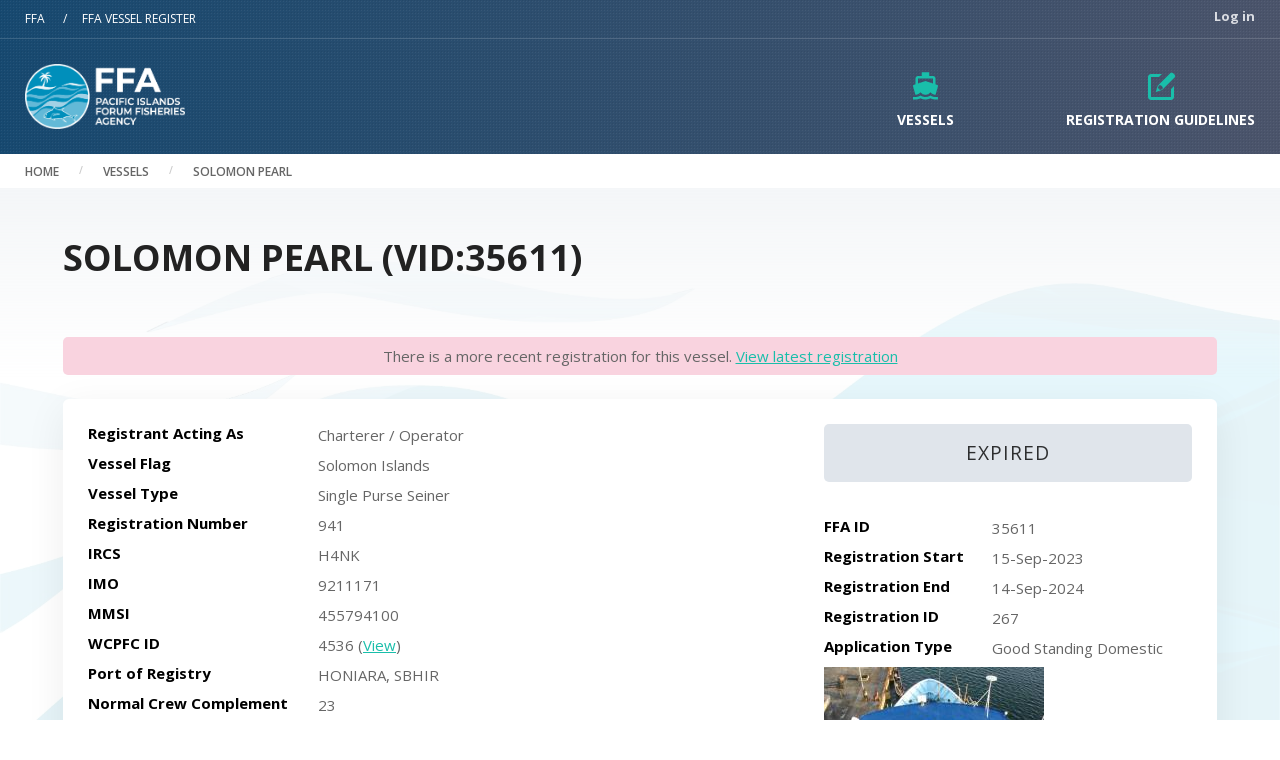

--- FILE ---
content_type: text/html; charset=UTF-8
request_url: https://vessel-register.ffa.int/vessel_registration/267
body_size: 5186
content:


<!DOCTYPE html>
<html lang="en" dir="ltr">
  <head>
    <meta charset="utf-8" />
<meta name="Generator" content="Drupal 11 (https://www.drupal.org)" />
<meta name="MobileOptimized" content="width" />
<meta name="HandheldFriendly" content="true" />
<meta name="viewport" content="width=device-width, initial-scale=1.0" />
<link rel="icon" href="/core/misc/favicon.ico" type="image/vnd.microsoft.icon" />
<link rel="canonical" href="https://vessel-register.ffa.int/vessel_registration/267" />
<link rel="shortlink" href="https://vessel-register.ffa.int/vessel_registration/267" />

    <title>SOLOMON PEARL (VID:35611) | FFA Vessel Register</title>
    <link rel="stylesheet" media="all" href="/core/modules/system/css/components/align.module.css?t9ams1" />
<link rel="stylesheet" media="all" href="/core/modules/system/css/components/container-inline.module.css?t9ams1" />
<link rel="stylesheet" media="all" href="/core/modules/system/css/components/clearfix.module.css?t9ams1" />
<link rel="stylesheet" media="all" href="/core/modules/system/css/components/hidden.module.css?t9ams1" />
<link rel="stylesheet" media="all" href="/core/modules/system/css/components/item-list.module.css?t9ams1" />
<link rel="stylesheet" media="all" href="/core/modules/system/css/components/js.module.css?t9ams1" />
<link rel="stylesheet" media="all" href="/core/modules/system/css/components/position-container.module.css?t9ams1" />
<link rel="stylesheet" media="all" href="/core/modules/system/css/components/reset-appearance.module.css?t9ams1" />
<link rel="stylesheet" media="all" href="/modules/contrib/field_group/formatters/tabs/horizontal-tabs.css?t9ams1" />
<link rel="stylesheet" media="all" href="/core/modules/layout_discovery/layouts/onecol/onecol.css?t9ams1" />
<link rel="stylesheet" media="all" href="/core/modules/layout_discovery/layouts/twocol/twocol.css?t9ams1" />
<link rel="stylesheet" media="all" href="/libraries/mmenu/dist/mmenu.css?t9ams1" />
<link rel="stylesheet" media="all" href="/libraries/mmenu/dist/wrappers/bootstrap/mmenu.bootstrap.css?t9ams1" />
<link rel="stylesheet" media="all" href="/modules/contrib/responsive_menu/css/responsive_menu.css?t9ams1" />
<link rel="stylesheet" media="all" href="/themes/contrib/ffa_base_theme/build/css/main.style.css?t9ams1" />
<link rel="stylesheet" media="all" href="/themes/custom/ffa_vessel_register_theme/build/css/main.style.css?t9ams1" />

    

    <link rel="apple-touch-icon" sizes="180x180" href="/themes/contrib/ffa_base_theme/assets/images/favicons/apple-touch-icon.png">
    <link rel="icon" type="image/png" sizes="32x32" href="/themes/contrib/ffa_base_theme/assets/images/favicons/favicon-32x32.png">
    <link rel="icon" type="image/png" sizes="16x16" href="/themes/contrib/ffa_base_theme/assets/images/favicons/favicon-16x16.png">
    <link rel="manifest" href="/themes/contrib/ffa_base_theme/assets/images/favicons/site.webmanifest">
    <link rel="mask-icon" href="/themes/contrib/ffa_base_theme/assets/images/favicons/safari-pinned-tab.svg" color="#00546e">
    <link rel="shortcut icon" href="/themes/contrib/ffa_base_theme/assets/images/favicons/favicon.ico">
    <meta name="apple-mobile-web-app-title" content="Pacific Islands Forum Fisheries Agency">
    <meta name="application-name" content="Pacific Islands Forum Fisheries Agency">
    <meta name="msapplication-TileColor" content="#00546e">
    <meta name="msapplication-config" content="/themes/contrib/ffa_base_theme/assets/images/favicons/browserconfig.xml">
    <meta name="theme-color" content="#ffffff">
  </head>
<body class="path-vessel-registration language--en">
<a href="#main-content" class="visually-hidden focusable">
  Skip to main content
</a>

  <div class="dialog-off-canvas-main-canvas" data-off-canvas-main-canvas>
    
  


<div  class="page">

  <div class="page-header">
    <div class="secondary-links container">
      <div class="top-level-breadcrumb"><a href="https://www.ffa.int" title="Back to main FFA site">FFA</a> <span class="divider">/</span><a href="/">FFA Vessel Register</a></div>
        
  <div class="block block--ffa-vessel-register-theme-useraccountmenu block--system-menu">

  
    

            
  


  <ul class="nav navbar-nav">
                          
        
        <li class="nav-item">
                      <a href="/user/login" class="nav-link" data-drupal-link-system-path="user/login">Log in</a>
                  </li>
            </ul>

      
  </div>


          </div>
    <div class="logo-nav container">
      <a class="logo" href="/">
        <img class="header-image-white" src="/themes/contrib/ffa_base_theme/assets/images/logo.png" alt="FFA logo">
        <img class="header-image-black" src="/themes/contrib/ffa_base_theme/assets/images/print-logo.png" alt="FFA print logo">
      </a>
      <div class="primary-links">
          
  <div class="block block--ffa-vessel-register-theme-mainnavigation block--system-menu">

  
    

            
  


  <ul class="nav navbar-nav">
                          
        
        <li class="nav-item">
                      <a href="/vessel-list" class="nav-link" data-drupal-link-system-path="vessel-list">Vessels</a>
                  </li>
                      
        
        <li class="nav-item">
                      <a href="/guidelines" class="nav-link" data-drupal-link-system-path="node/1">Registration Guidelines</a>
                  </li>
            </ul>

      
  </div>

  <div class="responsive-menu-toggle-wrapper responsive-menu-toggle block block--ffa-vessel-register-theme-responsivemenumobileicon">

  
    

            <a id="toggle-icon" class="toggle responsive-menu-toggle-icon" title="Menu" href="#off-canvas">
  <span class="icon"></span><span class="label">Menu</span>
</a>
      
  </div>


      </div>

    </div>
  </div>
      <div class="breadcrumb">
      <div class="container">
          
  <div class="block block--ffa-vessel-register-theme-breadcrumbs">

  
    

              <nav aria-label="breadcrumb" class="">
    <ol class="breadcrumb">
              <li class="breadcrumb-item ">
                      <a href="/">Home</a>
                  </li>
              <li class="breadcrumb-item ">
                      <a href="/vessel-list">Vessels</a>
                  </li>
              <li class="breadcrumb-item ">
                      <a href="/vessel_registration/267">SOLOMON PEARL</a>
                  </li>
          </ol>
  </nav>

      
  </div>


      </div>
    </div>
  

  




  
    
          




        
        
  <main class="py-5 container">
      <div class="row">
                <div class="col-sm-12 container content-middle-container">
                      <header class="content-header">
                              <div class="page-title-region">
                    
  <div class="block block--ffa-vessel-register-theme-page-title">

  
    

            


  


  <h1  class="page-title">
                  SOLOMON PEARL (VID:35611)
            </h1>


      
  </div>


                </div>
                                              <div data-drupal-messages-fallback class="hidden"></div>


                          </header>
          
                      <div class="page__content" id="main-content">
                  <div class="container">
                                          
  <div class="block block--ffa-vessel-register-theme-content block--system-main">

  
    

              <div class="layout layout--twocol">
          <div  class="layout__region layout__region--top">
        <div class="viewing-old-version-message p-2">There is a more recent registration for this vessel. <a href="/vessel_registration/42434">View latest registration</a></div>
      </div>
    
    <div class="d-md-flex flex-row-reverse w-100 center-strip">
              <div  class="layout__region layout__region--second col-md-4">
          
            <div class="field field--name-vsr-moderation-state field--type-string field--label-hidden field__item"><div class='vsl-mod-state vessel-reg-expired'>Expired</div></div>
      
  <div class="field field--name-vsr-vslo-ffa-vessel-id field--type-entity-reference field--label-inline">
    <div class="field__label">FFA ID</div>
              <div class="field__item">35611</div>
          </div>

  <div class="field field--name-vsr-registration-start field--type-datetime field--label-inline">
    <div class="field__label">Registration Start</div>
              <div class="field__item"><time datetime="2023-09-15T12:00:00Z">15-Sep-2023</time>
</div>
          </div>

  <div class="field field--name-vsr-registration-end field--type-datetime field--label-inline">
    <div class="field__label">Registration End</div>
              <div class="field__item"><time datetime="2024-09-14T12:00:00Z">14-Sep-2024</time>
</div>
          </div>

  <div class="field field--name-vsr-id field--type-integer field--label-inline">
    <div class="field__label">Registration ID</div>
              <div class="field__item">267</div>
          </div>

  <div class="field field--name-vsr-registration-type field--type-list-string field--label-inline">
    <div class="field__label">Application Type</div>
              <div class="field__item">Good Standing Domestic</div>
          </div>

  <div class="field field--name-vsr-plan-view-photo field--type-image field--label-visually_hidden">
    <div class="field__label visually-hidden">Recent plan-view vessel photo</div>
              <div class="field__item">  
<img loading="lazy" src="/sites/default/files/styles/medium/public/vsr_files/Pearl%20Plan%20View.JPG?itok=bVYxWant" width="220" height="165" alt="" class="img-fluid">


</div>
          </div>

  <div class="field field--name-vsr-side-view-photo field--type-image field--label-visually_hidden">
    <div class="field__label visually-hidden">Recent side-view vessel photo</div>
          <div class='field__items'>
              <div class="field__item">  
<img loading="lazy" src="/sites/default/files/styles/medium/public/vsr_files/Pearl%20Side%20View.JPG?itok=d5aFLLVh" width="220" height="165" alt="" class="img-fluid">


</div>
              </div>
      </div>

        </div>
      
              <div  class="layout__region layout__region--first col-md-8">
          
  <div class="field field--name-vsr-registrant-acting-as field--type-list-string field--label-inline">
    <div class="field__label">Registrant Acting As</div>
              <div class="field__item">Charterer / Operator</div>
          </div>

  <div class="field field--name-vsr-flag-cty-tid field--type-entity-reference field--label-inline">
    <div class="field__label">Vessel Flag</div>
              <div class="field__item">Solomon Islands</div>
          </div>

  <div class="field field--name-vsr-vty-tid field--type-entity-reference field--label-inline">
    <div class="field__label">Vessel Type</div>
              <div class="field__item">Single Purse Seiner</div>
          </div>

  <div class="field field--name-vsr-flag-registration-number field--type-string field--label-inline">
    <div class="field__label">Registration Number</div>
              <div class="field__item">941</div>
          </div>

  <div class="field field--name-vsr-ircs field--type-string field--label-inline">
    <div class="field__label">IRCS</div>
              <div class="field__item">H4NK</div>
          </div>

  <div class="field field--name-vslr-imo-number field--type-string field--label-inline">
    <div class="field__label">IMO</div>
              <div class="field__item">9211171</div>
          </div>

  <div class="field field--name-vsr-mmsi field--type-integer field--label-inline">
    <div class="field__label">MMSI</div>
              <div class="field__item">455794100</div>
          </div>

  <div class="field field--name-vsr-vslo-wcpfc-vessel-id field--type-integer field--label-inline">
    <div class="field__label">WCPFC ID</div>
              <div class="field__item">4536 (<a href="https://vessels.wcpfc.int/vessel/4536" target="_blank">View</a>)</div>
          </div>

            <div class="field field--name-vsr-reg-por-tid field--type-entity-reference field--label-hidden field__item">
  <div class="field field--name-field-prt-un-locode field--type-entity-reference field--label-inline">
    <div class="field__label">Port of Registry</div>
              <div class="field__item">HONIARA, SBHIR</div>
          </div>
</div>
      
  <div class="field field--name-vsr-crew-count field--type-integer field--label-inline">
    <div class="field__label">Normal Crew Complement</div>
              <div class="field__item">23</div>
          </div>

  <div class="field field--name-vslo-built-in-cty-tid field--type-entity-reference field--label-inline">
    <div class="field__label">Built in Country</div>
              <div class="field__item">Mexico</div>
          </div>

  <div class="field field--name-vslr-built-in-year field--type-integer field--label-inline">
    <div class="field__label">Built in Year</div>
              <div class="field__item">2001</div>
          </div>

        </div>
          </div>

          <div  class="layout__region layout__region--bottom">
        <div class="vessel-reg-details field-group-tabs-wrapper"><div data-horizontal-tabs class="horizontal-tabs clearfix">
  <ul data-horizontal-tabs-list class="horizontal-tabs-list visually-hidden"></ul>
  <div data-horizontal-tabs-panes>
<input class="horizontal-tabs-active-tab form-control" type="hidden">


<details class="vessel-characteristics-tab js-form-wrapper form-wrapper" id="vessel-characteristics-tab" open="open">
  <summary role="button" aria-controls="vessel-characteristics-tab" aria-expanded="true">
     Vessel Characteristics
    </summary>
  <div class="card-body">
    
    
  <div class="field field--name-vsr-tonnage field--type-float field--label-inline">
    <div class="field__label">Vessel Tonnage (GRT)</div>
              <div class="field__item">718.00</div>
          </div>

  <div class="field field--name-vsr-length-loa field--type-float field--label-inline">
    <div class="field__label">Vessel Length (LOA)</div>
              <div content="46" class="field__item">46.00 Metres</div>
          </div>

  <div class="field field--name-vsr-length-rl field--type-float field--label-inline">
    <div class="field__label">Vessel Length (RL)</div>
              <div content="46" class="field__item">46.00 Metres</div>
          </div>

  <div class="field field--name-vsr-length-pp field--type-float field--label-inline">
    <div class="field__label">Vessel Length (PP)</div>
              <div content="38.2" class="field__item">38.20 Metres</div>
          </div>

  <div class="field field--name-vsr-engine-model field--type-string field--label-inline">
    <div class="field__label">Engine Model</div>
              <div class="field__item">CATEPILLER</div>
          </div>

  <div class="field field--name-vsr-fuel-capacity field--type-float field--label-inline">
    <div class="field__label">Total Fuel Carrying Capacity</div>
              <div content="160" class="field__item">160.00 Kilolitres</div>
          </div>

  <div class="field field--name-vsr-engine-power field--type-float field--label-inline">
    <div class="field__label">Total Power of Main Engine or Engines</div>
              <div class="field__item">1500 HP</div>
          </div>

  <div class="field field--name-vsr-fishhold-capacity field--type-float field--label-inline">
    <div class="field__label">Fish Hold Capacity</div>
              <div class="field__item">497.8 Cubic Metres</div>
          </div>

  <div class="field field--name-vsr-freezer-types field--type-list-string field--label-inline">
    <div class="field__label">Freezer Types</div>
          <div class='field__items'>
              <div class="field__item">Brine</div>
              </div>
      </div>

  <div class="field field--name-vsr-refrigerant-used field--type-string field--label-inline">
    <div class="field__label">Refrigerant Used Type</div>
          <div class='field__items'>
              <div class="field__item">AMONIA</div>
              </div>
      </div>

  <div class="field field--name-vsr-refrigerant-used-capacity field--type-float field--label-inline">
    <div class="field__label">Refrigerant Used Capacity</div>
              <div content="1500" class="field__item">1,500.00 Kg</div>
          </div>

    
  </div>
</details>


<details class="vessel-contacts-tab js-form-wrapper form-wrapper" id="vessel-contacts-tab" open="open">
  <summary role="button" aria-controls="vessel-contacts-tab" aria-expanded="true">
     Vessel Contacts
    </summary>
  <div class="card-body">
    
    
  <div class="field field--name-vsr-owner-coo-id field--type-entity-reference-revisions field--label-above">
    <div class="field__label">Vessel Registered Owner</div>
              <div class="field__item">  <div class="layout layout--onecol">
    <div  class="layout__region layout__region--content">
      
  <div class="field field--name-coo-name field--type-string field--label-inline">
    <div class="field__label">Name</div>
              <div class="field__item">National Fisheries Developments Limited</div>
          </div>

  <div class="field field--name-coo-mailing-address field--type-string-long field--label-inline">
    <div class="field__label">Mailing Address</div>
              <div class="field__item">P.O.Box 717<br />
Honiara<br />
Solomon Islands</div>
          </div>

    </div>
  </div>
</div>
          </div>

  <div class="field field--name-vsr-vessel-master-coi-id field--type-entity-reference-revisions field--label-above">
    <div class="field__label">Vessel Master / Captain</div>
              <div class="field__item">  <div class="layout layout--onecol">
    <div  class="layout__region layout__region--content">
      
  <div class="field field--name-coi-name field--type-string field--label-inline">
    <div class="field__label">Name</div>
              <div class="field__item">Ben Analau</div>
          </div>

  <div class="field field--name-coi-nationality field--type-list-string field--label-inline">
    <div class="field__label">Nationality</div>
              <div class="field__item">Solomon Islands</div>
          </div>

    </div>
  </div>
</div>
          </div>

  <div class="field field--name-vsr-operator-coo-id field--type-entity-reference-revisions field--label-above">
    <div class="field__label">Vessel Charterer / Commercial Operator</div>
              <div class="field__item">  <div class="layout layout--onecol">
    <div  class="layout__region layout__region--content">
      
  <div class="field field--name-coo-name field--type-string field--label-inline">
    <div class="field__label">Name</div>
              <div class="field__item">National Fisheries Developments Limited</div>
          </div>

  <div class="field field--name-coo-mailing-address field--type-string-long field--label-inline">
    <div class="field__label">Mailing Address</div>
              <div class="field__item">P.O.Box 717<br />
Honiara<br />
Solomon Islands</div>
          </div>

    </div>
  </div>
</div>
          </div>

  <div class="field field--name-vsr-fishing-master-coi-id field--type-entity-reference-revisions field--label-above">
    <div class="field__label">Vessel Fishing Master</div>
              <div class="field__item">  <div class="layout layout--onecol">
    <div  class="layout__region layout__region--content">
      
  <div class="field field--name-coi-name field--type-string field--label-inline">
    <div class="field__label">Name</div>
              <div class="field__item">Gabriel Santana</div>
          </div>

  <div class="field field--name-coi-nationality field--type-list-string field--label-inline">
    <div class="field__label">Nationality</div>
              <div class="field__item">Portugal</div>
          </div>

    </div>
  </div>
</div>
          </div>

    
  </div>
</details>
</div>
</div>
</div><div class="field-group-tabs-wrapper"><div data-horizontal-tabs class="horizontal-tabs clearfix">
  <ul data-horizontal-tabs-list class="horizontal-tabs-list visually-hidden"></ul>
  <div data-horizontal-tabs-panes>
<input class="horizontal-tabs-active-tab form-control" type="hidden">
</div>
</div>
</div>
      </div>
      </div>

      
  </div>


                  </div>
                          </div>
                  </div>
    </div>
  </main>

      
  

</div>

  </div>

<div class="off-canvas-wrapper"><div id="off-canvas">
              <ul>
                    <li class="menu-item--list menu-name--main">
        <a href="/vessel-list" data-drupal-link-system-path="vessel-list">Vessels</a>
              </li>
                <li class="menu-item--bab0b5c8-bef3-485f-a7ab-5cc0688f3a72 menu-name--main">
        <a href="/guidelines" data-drupal-link-system-path="node/1">Registration Guidelines</a>
              </li>
                <li class="menu-item--logout menu-name--account">
        <a href="/user/login" data-drupal-link-system-path="user/login">Log in</a>
              </li>
        </ul>
  

</div></div>
<script type="application/json" data-drupal-selector="drupal-settings-json">{"path":{"baseUrl":"\/","pathPrefix":"","currentPath":"vessel_registration\/267","currentPathIsAdmin":false,"isFront":false,"currentLanguage":"en","themeUrl":"themes\/custom\/ffa_vessel_register_theme"},"pluralDelimiter":"\u0003","suppressDeprecationErrors":true,"responsive_menu":{"position":"right","theme":"theme-dark","pagedim":"pagedim","modifyViewport":true,"use_bootstrap":true,"breakpoint":"(min-width: 960px)","drag":false},"field_group":{"tabs":{"mode":"default","context":"view","settings":{"classes":"vessel-reg-details","show_empty_fields":false,"id":"vessel-reg-details","direction":"horizontal","width_breakpoint":640,"element":"div","show_label":false,"label_element":"h3","label_element_classes":"","attributes":"","effect":"none","speed":"fast"}},"tab":{"mode":"default","context":"view","settings":{"classes":"vessel-characteristics-tab","show_empty_fields":false,"id":"vessel-characteristics-tab","formatter":"open","description":"","element":"div","show_label":false,"label_element":"h3","label_element_classes":"","attributes":"","effect":"none","speed":"fast"}}},"widthBreakpoint":640,"user":{"uid":0,"permissionsHash":"d9d6acc5d4814c484f66067262f4f87be2471f5a6a7cc61bdb8b6d4ab88e8071"}}</script>
<script src="/core/assets/vendor/jquery/jquery.min.js?v=4.0.0-rc.1"></script>
<script src="/core/assets/vendor/once/once.min.js?v=1.0.1"></script>
<script src="/core/misc/drupalSettingsLoader.js?v=11.2.8"></script>
<script src="/core/misc/drupal.js?v=11.2.8"></script>
<script src="/core/misc/drupal.init.js?v=11.2.8"></script>
<script src="/modules/contrib/field_group/formatters/tabs/horizontal-tabs.js?t9ams1"></script>
<script src="/themes/contrib/ffa_base_theme/build/js/main.script.js?v=11.2.8"></script>
<script src="/core/misc/debounce.js?v=11.2.8"></script>
<script src="/core/misc/form.js?v=11.2.8"></script>
<script src="/core/misc/details-summarized-content.js?v=11.2.8"></script>
<script src="/core/misc/details-aria.js?v=11.2.8"></script>
<script src="/core/misc/details.js?v=11.2.8"></script>
<script src="/modules/contrib/field_group/js/field_group.tab_validation.js?t9ams1"></script>
<script src="/modules/contrib/field_group/js/field_group.tabs_validation.js?t9ams1"></script>
<script src="/libraries/mmenu/dist/mmenu.js?v=11.2.8"></script>
<script src="/modules/contrib/responsive_menu/js/responsive_menu.config.js?v=11.2.8"></script>
<script src="/modules/contrib/responsive_menu/js/responsive_menu.bootstrap.js?v=11.2.8"></script>

  <div></div>
</body>
</html>


--- FILE ---
content_type: text/css
request_url: https://vessel-register.ffa.int/themes/custom/ffa_vessel_register_theme/build/css/main.style.css?t9ams1
body_size: 19549
content:
@import url(https://fonts.googleapis.com/css2?family=Open+Sans:wght@400;600;700&display=swap);
:root{--page-gutter:10px;--section-spacing-y:50px;--page-header-bg:linear-gradient(90deg,#174970 0%,#4b546b);--fieldset-bg:linear-gradient(90deg,#5e6560 0%,#575777 50%,#4a677a);--vertical-spacing:25px;--primary-nav-color:#fff;--secondary-nav-color:#fff;--border-radius:3px;--breadcrumb-spacing:20px;--small-spacer:10px;--medium-spacer:30px;--large-spacer:50px;--color-highlight:#19bdaa;--breacrumb-color:#222;--input-background-color:#f4f6f8;--system-red:#d45e5e;--bs-danger-rgb:#d45e5e;--system-red-rgb:212,94,94;--input-0-value-color:#c30000;--input-1-value-color:#00c359;--table-head-bg:linear-gradient(90deg,#5e6560 0%,#575777 50%,#4a677a);--table-head-text-colour:#fff;--table-cell-border-color:hsla(0,0%,73%,.36);--table-cell-bg:#fff;--table-cell-bg-striped:#f9fafc;--table-box-shadow:0 10px 40px rgba(0,0,0,7%);--table-cell-padding-x:1rem;--table-cell-padding-y:1rem;--button-color:#19bdaa;--button-color-rgb:25,189,170;--btn-padding-x:20px;--btn-padding-y:10px}@media only screen and (min-width:400px){:root{--page-gutter:15px}}@media only screen and (min-width:800px){:root{--page-gutter:25px;--vertical-spacing:35px}}@media only screen and (min-width:1440px){:root{--page-gutter:45px;--vertical-spacing:45px}}.moderation-controls,.path-tmt-vessel .center-strip,.path-vdl .layout__region--content,.path-vessel-registration .center-strip,.path-vessel-registration .field-group-tabs-wrapper~.field--name-vsr-internal-notes,.vessel-data-link-add-form,.vessel-registration-add-form,.vessel-registration-create-step-four-form,.vessel-registration-create-step-three-form,.vessel-registration-create-step-two-form{background:#fff;border-radius:6px;box-shadow:0 10px 40px rgba(0,0,0,.07)}body{color:#666;font-family:Open Sans,sans-serif}.fw-regular{font-weight:400}.fw-semibold{font-weight:600}#edit-group-previous-details>.card-body>.field--type-file .form-group>.form-group .fieldset-legend,#edit-group-previous-details>.card-body>.field--type-file .form-group>fieldset .fieldset-legend,#edit-group-previous-details>.card-body>.form-wrapper:not(.field-group-fieldset)>.form-group .fieldset-legend,#edit-group-previous-details>.card-body>.form-wrapper:not(.field-group-fieldset)>fieldset .fieldset-legend,#edit-group-specifications details.field-group-details>.card-body>.field--type-file .form-group>.form-group .fieldset-legend,#edit-group-specifications details.field-group-details>.card-body>.field--type-file .form-group>fieldset .fieldset-legend,#edit-group-specifications details.field-group-details>.card-body>.form-wrapper:not(.field-group-fieldset)>.form-group .fieldset-legend,#edit-group-specifications details.field-group-details>.card-body>.form-wrapper:not(.field-group-fieldset)>fieldset .fieldset-legend,#edit-group-specifications>.card-body>.field--type-file .form-group>.form-group .fieldset-legend,#edit-group-specifications>.card-body>.field--type-file .form-group>fieldset .fieldset-legend,#edit-group-specifications>.card-body>.form-wrapper:not(.field-group-fieldset)>.form-group .fieldset-legend,#edit-group-specifications>.card-body>.form-wrapper:not(.field-group-fieldset)>fieldset .fieldset-legend,#edit-group-vessel-identifiers>.card-body>.field--type-file .form-group>.form-group .fieldset-legend,#edit-group-vessel-identifiers>.card-body>.field--type-file .form-group>fieldset .fieldset-legend,#edit-group-vessel-identifiers>.card-body>.form-wrapper:not(.field-group-fieldset)>.form-group .fieldset-legend,#edit-group-vessel-identifiers>.card-body>.form-wrapper:not(.field-group-fieldset)>fieldset .fieldset-legend,#edit-nrs-emergency-notes-wrapper>.form-group .fieldset-legend,#edit-nrs-emergency-notes-wrapper>fieldset .fieldset-legend,#edit-nrs-por-tid-wrapper>.form-group .fieldset-legend,#edit-nrs-por-tid-wrapper>fieldset .fieldset-legend,#edit-nrs-port-activity-wrapper>.form-group .fieldset-legend,#edit-nrs-port-activity-wrapper>fieldset .fieldset-legend,#edit-nrs-port-entry-date-wrapper>.form-group .fieldset-legend,#edit-nrs-port-entry-date-wrapper>fieldset .fieldset-legend,#edit-nrs-pre-notification-commence-wrapper>.form-group .fieldset-legend,#edit-nrs-pre-notification-commence-wrapper>fieldset .fieldset-legend,#edit-nrs-reason-mtu-failure-wrapper>.form-group .fieldset-legend,#edit-nrs-reason-mtu-failure-wrapper>fieldset .fieldset-legend,#edit-nrs-reason-other-wrapper>.form-group .fieldset-legend,#edit-nrs-reason-other-wrapper>fieldset .fieldset-legend,#edit-nrs-reason-wrapper>.form-group .fieldset-legend,#edit-nrs-reason-wrapper>fieldset .fieldset-legend,#edit-vdl-flag-cty-tid-wrapper>.form-group .fieldset-legend,#edit-vdl-flag-cty-tid-wrapper>fieldset .fieldset-legend,#edit-vdl-ircs-wrapper>.form-group .fieldset-legend,#edit-vdl-ircs-wrapper>fieldset .fieldset-legend,#edit-vdl-mmsi-wrapper>.form-group .fieldset-legend,#edit-vdl-mmsi-wrapper>fieldset .fieldset-legend,#edit-vdl-vessel-name-wrapper>.form-group .fieldset-legend,#edit-vdl-vessel-name-wrapper>fieldset .fieldset-legend,#edit-vdl-wcpfc-vsl-version-id-wrapper>.form-group .fieldset-legend,#edit-vdl-wcpfc-vsl-version-id-wrapper>fieldset .fieldset-legend,#edit-vslo-built-in-cty-tid-wrapper>.form-group .fieldset-legend,#edit-vslo-built-in-cty-tid-wrapper>fieldset .fieldset-legend,#edit-vslr-built-in-year-wrapper>.form-group .fieldset-legend,#edit-vslr-built-in-year-wrapper>fieldset .fieldset-legend,#edit-vslr-imo-number-wrapper>.form-group .fieldset-legend,#edit-vslr-imo-number-wrapper>fieldset .fieldset-legend,#edit-vsr-ais-id-0-inline-entity-form>.field--type-file .form-group>.form-group .fieldset-legend,#edit-vsr-ais-id-0-inline-entity-form>.field--type-file .form-group>fieldset .fieldset-legend,#edit-vsr-ais-id-0-inline-entity-form>.form-wrapper:not(.field-group-fieldset)>.form-group .fieldset-legend,#edit-vsr-ais-id-0-inline-entity-form>.form-wrapper:not(.field-group-fieldset)>fieldset .fieldset-legend,#edit-vsr-engine-power-wrapper>.form-group .fieldset-legend,#edit-vsr-engine-power-wrapper>fieldset .fieldset-legend,#edit-vsr-fishhold-capacity-wrapper>.form-group .fieldset-legend,#edit-vsr-fishhold-capacity-wrapper>fieldset .fieldset-legend,#edit-vsr-fishing-master-coi-id-0-copy-values>.form-group .fieldset-legend,#edit-vsr-fishing-master-coi-id-0-copy-values>fieldset .fieldset-legend,#edit-vsr-fishing-master-coi-id-0-inline-entity-form>.field--type-file .form-group>.form-group .fieldset-legend,#edit-vsr-fishing-master-coi-id-0-inline-entity-form>.field--type-file .form-group>fieldset .fieldset-legend,#edit-vsr-fishing-master-coi-id-0-inline-entity-form>.form-wrapper:not(.field-group-fieldset)>.form-group .fieldset-legend,#edit-vsr-fishing-master-coi-id-0-inline-entity-form>.form-wrapper:not(.field-group-fieldset)>fieldset .fieldset-legend,#edit-vsr-flag-cty-tid-wrapper>.form-group .fieldset-legend,#edit-vsr-flag-cty-tid-wrapper>fieldset .fieldset-legend,#edit-vsr-flag-registration-number-wrapper>.form-group .fieldset-legend,#edit-vsr-flag-registration-number-wrapper>fieldset .fieldset-legend,#edit-vsr-ircs-wrapper>.form-group .fieldset-legend,#edit-vsr-ircs-wrapper>fieldset .fieldset-legend,#edit-vsr-mmsi-wrapper>.form-group .fieldset-legend,#edit-vsr-mmsi-wrapper>fieldset .fieldset-legend,#edit-vsr-mtu-id-0-inline-entity-form-mtu-inspect-date-wrapper>.form-group .fieldset-legend,#edit-vsr-mtu-id-0-inline-entity-form-mtu-inspect-date-wrapper>fieldset .fieldset-legend,#edit-vsr-mtu-id-0-inline-entity-form-mtu-inspection-cert .card-body>.form-group .fieldset-legend,#edit-vsr-mtu-id-0-inline-entity-form-mtu-inspection-cert .card-body>fieldset .fieldset-legend,#edit-vsr-mtu-id-0-inline-entity-form-mtu-inst-serv-mis-tid-wrapper>.form-group .fieldset-legend,#edit-vsr-mtu-id-0-inline-entity-form-mtu-inst-serv-mis-tid-wrapper>fieldset .fieldset-legend,#edit-vsr-mtu-id-0-inline-entity-form-mtu-install-checklist .card-body>.form-group .fieldset-legend,#edit-vsr-mtu-id-0-inline-entity-form-mtu-install-checklist .card-body>fieldset .fieldset-legend,#edit-vsr-mtu-id-0-inline-entity-form-mtu-install-date-wrapper>.form-group .fieldset-legend,#edit-vsr-mtu-id-0-inline-entity-form-mtu-install-date-wrapper>fieldset .fieldset-legend,#edit-vsr-mtu-id-0-inline-entity-form-mtu-model-mmd-tid-wrapper>.form-group .fieldset-legend,#edit-vsr-mtu-id-0-inline-entity-form-mtu-model-mmd-tid-wrapper>fieldset .fieldset-legend,#edit-vsr-mtu-id-0-inline-entity-form-mtu-serial-wrapper>.form-group .fieldset-legend,#edit-vsr-mtu-id-0-inline-entity-form-mtu-serial-wrapper>fieldset .fieldset-legend,#edit-vsr-mtu-id-0-inline-entity-form-mtu-terminal-id-wrapper>.form-group .fieldset-legend,#edit-vsr-mtu-id-0-inline-entity-form-mtu-terminal-id-wrapper>fieldset .fieldset-legend,#edit-vsr-operator-coo-id-0-inline-entity-form>.field--type-file .form-group>.form-group .fieldset-legend,#edit-vsr-operator-coo-id-0-inline-entity-form>.field--type-file .form-group>fieldset .fieldset-legend,#edit-vsr-operator-coo-id-0-inline-entity-form>.form-wrapper:not(.field-group-fieldset)>.form-group .fieldset-legend,#edit-vsr-operator-coo-id-0-inline-entity-form>.form-wrapper:not(.field-group-fieldset)>fieldset .fieldset-legend,#edit-vsr-owner-coo-id-0-copy-values>.form-group .fieldset-legend,#edit-vsr-owner-coo-id-0-copy-values>fieldset .fieldset-legend,#edit-vsr-owner-coo-id-0-inline-entity-form>.field--type-file .form-group>.form-group .fieldset-legend,#edit-vsr-owner-coo-id-0-inline-entity-form>.field--type-file .form-group>fieldset .fieldset-legend,#edit-vsr-owner-coo-id-0-inline-entity-form>.form-wrapper:not(.field-group-fieldset)>.form-group .fieldset-legend,#edit-vsr-owner-coo-id-0-inline-entity-form>.form-wrapper:not(.field-group-fieldset)>fieldset .fieldset-legend,#edit-vsr-pi-id-0-inline-entity-form-pi-expiry-date-wrapper>.form-group .fieldset-legend,#edit-vsr-pi-id-0-inline-entity-form-pi-expiry-date-wrapper>fieldset .fieldset-legend,#edit-vsr-pi-id-0-inline-entity-form-pi-issue-date-wrapper>.form-group .fieldset-legend,#edit-vsr-pi-id-0-inline-entity-form-pi-issue-date-wrapper>fieldset .fieldset-legend,#edit-vsr-pi-id-0-inline-entity-form-pi-issuer-name-wrapper>.form-group>.form-group .fieldset-legend,#edit-vsr-pi-id-0-inline-entity-form-pi-issuer-name-wrapper>.form-group>fieldset .fieldset-legend,#edit-vsr-reg-por-tid-wrapper>.form-group .fieldset-legend,#edit-vsr-reg-por-tid-wrapper>fieldset .fieldset-legend,#edit-vsr-registrant-acting-as-wrapper>.form-group .fieldset-legend,#edit-vsr-registrant-acting-as-wrapper>fieldset .fieldset-legend,#edit-vsr-registrant-agc-id-wrapper>.form-group .fieldset-legend,#edit-vsr-registrant-agc-id-wrapper>fieldset .fieldset-legend,#edit-vsr-registration-end-wrapper>.form-group .fieldset-legend,#edit-vsr-registration-end-wrapper>fieldset .fieldset-legend,#edit-vsr-registration-start-wrapper>.form-group .fieldset-legend,#edit-vsr-registration-start-wrapper>fieldset .fieldset-legend,#edit-vsr-registration-type-0-vsr-registration-type--wrapper .fieldset-legend,#edit-vsr-registration-type-readonly-field>.form-group .fieldset-legend,#edit-vsr-registration-type-readonly-field>fieldset .fieldset-legend,#edit-vsr-vessel-master-coi-id-0-inline-entity-form>.field--type-file .form-group>.form-group .fieldset-legend,#edit-vsr-vessel-master-coi-id-0-inline-entity-form>.field--type-file .form-group>fieldset .fieldset-legend,#edit-vsr-vessel-master-coi-id-0-inline-entity-form>.form-wrapper:not(.field-group-fieldset)>.form-group .fieldset-legend,#edit-vsr-vessel-master-coi-id-0-inline-entity-form>.form-wrapper:not(.field-group-fieldset)>fieldset .fieldset-legend,#edit-vsr-vessel-name-wrapper>.form-group .fieldset-legend,#edit-vsr-vessel-name-wrapper>fieldset .fieldset-legend,#edit-vsr-wcpfc-vsl-version-id-wrapper>.form-group .fieldset-legend,#edit-vsr-wcpfc-vsl-version-id-wrapper>fieldset .fieldset-legend,#group-vessel-s-mobile-transceive>.card-body>.field--type-file .form-group>.form-group .fieldset-legend,#group-vessel-s-mobile-transceive>.card-body>.field--type-file .form-group>fieldset .fieldset-legend,#group-vessel-s-mobile-transceive>.card-body>.form-wrapper:not(.field-group-fieldset)>.form-group .fieldset-legend,#group-vessel-s-mobile-transceive>.card-body>.form-wrapper:not(.field-group-fieldset)>fieldset .fieldset-legend,#vessel-origin-form #edit-vslo-built-in-cty-tid-wrapper>.form-group .fieldset-legend,#vessel-origin-form #edit-vslo-built-in-cty-tid-wrapper>fieldset .fieldset-legend,#vessel-origin-form #edit-vslo-built-in-year-wrapper>.form-group .fieldset-legend,#vessel-origin-form #edit-vslo-built-in-year-wrapper>fieldset .fieldset-legend,#vessel-origin-form #edit-vslo-current-vessel-status-wrapper>.form-group .fieldset-legend,#vessel-origin-form #edit-vslo-current-vessel-status-wrapper>fieldset .fieldset-legend,#vessel-origin-form #edit-vslo-imo-number-wrapper>.form-group .fieldset-legend,#vessel-origin-form #edit-vslo-imo-number-wrapper>fieldset .fieldset-legend,#vessel-origin-form #edit-vslo-wcpfc-vessel-id-wrapper>.form-group .fieldset-legend,#vessel-origin-form #edit-vslo-wcpfc-vessel-id-wrapper>fieldset .fieldset-legend,.fw-bold,.h3,.label,.position-report-form #edit-pos-activity-wrapper>.form-group .fieldset-legend,.position-report-form #edit-pos-activity-wrapper>fieldset .fieldset-legend,.vsl-reg-steps .step-label,[data-drupal-selector=edit-nrs-estimated-recommence-wrapper]>.form-group .fieldset-legend,[data-drupal-selector=edit-nrs-estimated-recommence-wrapper]>fieldset .fieldset-legend,div[id^=ajax-wrapper]>.form-group>.form-group .fieldset-legend,div[id^=ajax-wrapper]>.form-group>fieldset .fieldset-legend,fieldset#edit-tmt-vessel-sources--wrapper .card-header,h1,h3,label.form-label,strong,summary~.card-body .form-group>.form-group .fieldset-legend,summary~.card-body .form-group>fieldset .fieldset-legend{-webkit-font-smoothing:antialiased;-moz-osx-font-smoothing:grayscale;font-weight:700}h1,h2,h3,h4,h5{color:#222;font-style:normal}h1 strong,h2 strong,h3 strong,h4 strong,h5 strong{font-weight:inherit}h1 a,h2 a,h3 a,h4 a,h5 a{color:inherit}main a{color:#19beaa}h1{font-size:36px}#edit-vsr-fishing-master-coi-id-0>.card-header,#edit-vsr-operator-coo-id-0>.card-header,#edit-vsr-owner-coo-id-0>.card-header,#edit-vsr-pi-id-0>.card-header,#edit-vsr-vessel-master-coi-id-0>.card-header,.h2,.layout__region>.field-group-fieldset>.card-header,h2{font-size:25px;font-weight:600;margin-bottom:1em}.h3,h3{font-size:20px}.h3{margin-bottom:0}@font-face{font-family:FFA icons font;font-style:normal;font-weight:400;src:font("ffa-icons/icons.eot");src:font("ffa-icons/icons.eot?#iefix") format("embedded-opentype"),font("ffa-icons/icons.woff2") format("woff2"),font("ffa-icons/icons.woff") format("woff"),font("ffa-icons/icons.ttf") format("truetype"),font("ffa-icons/icons.otf") format("opentype")}.fa{-webkit-font-smoothing:antialiased;-moz-osx-font-smoothing:grayscale;display:inline-block;font:normal normal normal 14px/1 FFA icons font;font-size:inherit;text-rendering:auto}.fa-lg{font-size:1.33333333em;line-height:.75em;vertical-align:-15%}.fa-2x{font-size:2em}.fa-3x{font-size:3em}.fa-4x{font-size:4em}.fa-5x{font-size:5em}.fa-triangle-up:before{content:"\f000"}.fa-triangle-right:before{content:"\f001"}.fa-triangle-left:before{content:"\f002"}.fa-triangle-down:before{content:"\f003"}.fa-tools:before{content:"\f004"}.fa-warning:before{content:"\f005"}.fa-select-arrows:before{content:"\f006"}.fa-new:before{content:"\f007"}.fa-info-with-circle:before{content:"\f008"}.fa-info:before{content:"\f009"}.fa-download:before{content:"\f00a"}.fa-cog:before{content:"\f00b"}.fa-chevron-up:before{content:"\f00f"}.fa-chevron-right:before{content:"\f010"}.fa-chevron-left:before{content:"\f011"}.fa-chevron-down:before{content:"\f012"}.fa-attachment:before{content:"\f013"}.fa-calendar:before{content:"\f014"}.fa-flag:before{content:"\f015"}.fa-directions-boat:before{content:"\f016"}.fa-anchor:before{content:"\f017"}.fa-arrow-long-down:before{content:"\f018"}.fa-mail:before{content:"\f01a"}.fa-key:before{content:"\f01b"}.sr-only{clip:rect(0,0,0,0);border:0;height:1px;margin:-1px;overflow:hidden;padding:0;position:absolute;width:1px}.sr-only-focusable:active,.sr-only-focusable:focus{clip:auto;height:auto;margin:0;overflow:visible;position:static;width:auto}.btn-lg{--btn-padding-x:25px;--btn-padding-y:15px}.btn-sm{--btn-padding-x:10px;--btn-padding-y:5px}#vessel-origin-form #edit-delete,.btn-cancel,.path-vessel-registration #edit-delete,.vsl-reg-cancel-reg-link{--button-color:var(--system-red);--button-color-rgb:var(--system-red-rgb)}#vessel-origin-form #edit-delete,.btn-primary,.btn-secondary,.path-vessel-registration #edit-delete,.views-data-export-feed .feed-icon,.vsl-reg-cancel-reg-link,.vsl-reg-save-as-draft-btn,button.dialog-cancel{border-radius:var(--border-radius);box-shadow:0 1px 2px hsla(0,0%,82%,.5);display:inline-block;font-size:12px;margin:5px 5px 5px 0;padding:var(--btn-padding-y) var(--btn-padding-x);text-decoration:none;text-transform:uppercase;transition:all .15s ease;-webkit-user-select:none;-moz-user-select:none;-ms-user-select:none;user-select:none;vertical-align:middle}#vessel-origin-form .form-disabled#edit-delete,#vessel-origin-form [disabled=""]#edit-delete,.form-disabled.btn-primary,.form-disabled.btn-secondary,.form-disabled.vsl-reg-cancel-reg-link,.form-disabled.vsl-reg-save-as-draft-btn,.path-vessel-registration .form-disabled#edit-delete,.path-vessel-registration [disabled=""]#edit-delete,.views-data-export-feed .form-disabled.feed-icon,.views-data-export-feed [disabled=""].feed-icon,[disabled=""].btn-primary,[disabled=""].btn-secondary,[disabled=""].vsl-reg-cancel-reg-link,[disabled=""].vsl-reg-save-as-draft-btn,button.form-disabled.dialog-cancel,button[disabled=""].dialog-cancel{background:#ccc;color:#000;cursor:default}#vessel-origin-form .form-disabled#edit-delete:hover,#vessel-origin-form [disabled=""]#edit-delete:hover,.form-disabled.btn-primary:hover,.form-disabled.btn-secondary:hover,.form-disabled.vsl-reg-cancel-reg-link:hover,.form-disabled.vsl-reg-save-as-draft-btn:hover,.path-vessel-registration .form-disabled#edit-delete:hover,.path-vessel-registration [disabled=""]#edit-delete:hover,.views-data-export-feed .form-disabled.feed-icon:hover,.views-data-export-feed [disabled=""].feed-icon:hover,[disabled=""].btn-primary:hover,[disabled=""].btn-secondary:hover,[disabled=""].vsl-reg-cancel-reg-link:hover,[disabled=""].vsl-reg-save-as-draft-btn:hover,button.form-disabled.dialog-cancel:hover,button[disabled=""].dialog-cancel:hover{background:#ccc;color:#000}#vessel-origin-form #edit-delete,.btn-primary,.path-vessel-registration #edit-delete{background:var(--button-color);border:thin solid transparent;box-shadow:0 1px 2px rgba(0,0,0,.17);color:#fff;text-shadow:-1px -1px 0 rgba(0,0,0,.12)}#vessel-origin-form #edit-delete:hover,.btn-primary:hover,.path-vessel-registration #edit-delete:hover{background:rgb(var(--button-color-rgb),70%);border:thin solid transparent}.btn-secondary,.views-data-export-feed .feed-icon,.vsl-reg-cancel-reg-link,.vsl-reg-save-as-draft-btn,button.dialog-cancel{background:#fff;border:thin solid rgb(var(--button-color-rgb),50%);color:var(--button-color)}.btn-secondary:hover,.views-data-export-feed .feed-icon:hover,.vsl-reg-cancel-reg-link:hover,.vsl-reg-save-as-draft-btn:hover,button.dialog-cancel:hover{background:rgb(var(--button-color-rgb),100%);border:thin solid transparent;color:#fff}#edit-group-previous-details>.card-body>.field--type-file .form-group>.form-group .fieldset-legend,#edit-group-previous-details>.card-body>.field--type-file .form-group>fieldset .fieldset-legend,#edit-group-previous-details>.card-body>.form-wrapper:not(.field-group-fieldset)>.form-group .fieldset-legend,#edit-group-previous-details>.card-body>.form-wrapper:not(.field-group-fieldset)>fieldset .fieldset-legend,#edit-group-specifications details.field-group-details>.card-body>.field--type-file .form-group>.form-group .fieldset-legend,#edit-group-specifications details.field-group-details>.card-body>.field--type-file .form-group>fieldset .fieldset-legend,#edit-group-specifications details.field-group-details>.card-body>.form-wrapper:not(.field-group-fieldset)>.form-group .fieldset-legend,#edit-group-specifications details.field-group-details>.card-body>.form-wrapper:not(.field-group-fieldset)>fieldset .fieldset-legend,#edit-group-specifications>.card-body>.field--type-file .form-group>.form-group .fieldset-legend,#edit-group-specifications>.card-body>.field--type-file .form-group>fieldset .fieldset-legend,#edit-group-specifications>.card-body>.form-wrapper:not(.field-group-fieldset)>.form-group .fieldset-legend,#edit-group-specifications>.card-body>.form-wrapper:not(.field-group-fieldset)>fieldset .fieldset-legend,#edit-group-vessel-identifiers>.card-body>.field--type-file .form-group>.form-group .fieldset-legend,#edit-group-vessel-identifiers>.card-body>.field--type-file .form-group>fieldset .fieldset-legend,#edit-group-vessel-identifiers>.card-body>.form-wrapper:not(.field-group-fieldset)>.form-group .fieldset-legend,#edit-group-vessel-identifiers>.card-body>.form-wrapper:not(.field-group-fieldset)>fieldset .fieldset-legend,#edit-nrs-emergency-notes-wrapper>.form-group .fieldset-legend,#edit-nrs-emergency-notes-wrapper>fieldset .fieldset-legend,#edit-nrs-por-tid-wrapper>.form-group .fieldset-legend,#edit-nrs-por-tid-wrapper>fieldset .fieldset-legend,#edit-nrs-port-activity-wrapper>.form-group .fieldset-legend,#edit-nrs-port-activity-wrapper>fieldset .fieldset-legend,#edit-nrs-port-entry-date-wrapper>.form-group .fieldset-legend,#edit-nrs-port-entry-date-wrapper>fieldset .fieldset-legend,#edit-nrs-pre-notification-commence-wrapper>.form-group .fieldset-legend,#edit-nrs-pre-notification-commence-wrapper>fieldset .fieldset-legend,#edit-nrs-reason-mtu-failure-wrapper>.form-group .fieldset-legend,#edit-nrs-reason-mtu-failure-wrapper>fieldset .fieldset-legend,#edit-nrs-reason-other-wrapper>.form-group .fieldset-legend,#edit-nrs-reason-other-wrapper>fieldset .fieldset-legend,#edit-nrs-reason-wrapper>.form-group .fieldset-legend,#edit-nrs-reason-wrapper>fieldset .fieldset-legend,#edit-vdl-flag-cty-tid-wrapper>.form-group .fieldset-legend,#edit-vdl-flag-cty-tid-wrapper>fieldset .fieldset-legend,#edit-vdl-ircs-wrapper>.form-group .fieldset-legend,#edit-vdl-ircs-wrapper>fieldset .fieldset-legend,#edit-vdl-mmsi-wrapper>.form-group .fieldset-legend,#edit-vdl-mmsi-wrapper>fieldset .fieldset-legend,#edit-vdl-vessel-name-wrapper>.form-group .fieldset-legend,#edit-vdl-vessel-name-wrapper>fieldset .fieldset-legend,#edit-vdl-wcpfc-vsl-version-id-wrapper>.form-group .fieldset-legend,#edit-vdl-wcpfc-vsl-version-id-wrapper>fieldset .fieldset-legend,#edit-vslo-built-in-cty-tid-wrapper>.form-group .fieldset-legend,#edit-vslo-built-in-cty-tid-wrapper>fieldset .fieldset-legend,#edit-vslr-built-in-year-wrapper>.form-group .fieldset-legend,#edit-vslr-built-in-year-wrapper>fieldset .fieldset-legend,#edit-vslr-imo-number-wrapper>.form-group .fieldset-legend,#edit-vslr-imo-number-wrapper>fieldset .fieldset-legend,#edit-vsr-ais-id-0-inline-entity-form>.field--type-file .form-group>.form-group .fieldset-legend,#edit-vsr-ais-id-0-inline-entity-form>.field--type-file .form-group>fieldset .fieldset-legend,#edit-vsr-ais-id-0-inline-entity-form>.form-wrapper:not(.field-group-fieldset)>.form-group .fieldset-legend,#edit-vsr-ais-id-0-inline-entity-form>.form-wrapper:not(.field-group-fieldset)>fieldset .fieldset-legend,#edit-vsr-engine-power-wrapper>.form-group .fieldset-legend,#edit-vsr-engine-power-wrapper>fieldset .fieldset-legend,#edit-vsr-fishhold-capacity-wrapper>.form-group .fieldset-legend,#edit-vsr-fishhold-capacity-wrapper>fieldset .fieldset-legend,#edit-vsr-fishing-master-coi-id-0-copy-values>.form-group .fieldset-legend,#edit-vsr-fishing-master-coi-id-0-copy-values>fieldset .fieldset-legend,#edit-vsr-fishing-master-coi-id-0-inline-entity-form>.field--type-file .form-group>.form-group .fieldset-legend,#edit-vsr-fishing-master-coi-id-0-inline-entity-form>.field--type-file .form-group>fieldset .fieldset-legend,#edit-vsr-fishing-master-coi-id-0-inline-entity-form>.form-wrapper:not(.field-group-fieldset)>.form-group .fieldset-legend,#edit-vsr-fishing-master-coi-id-0-inline-entity-form>.form-wrapper:not(.field-group-fieldset)>fieldset .fieldset-legend,#edit-vsr-flag-cty-tid-wrapper>.form-group .fieldset-legend,#edit-vsr-flag-cty-tid-wrapper>fieldset .fieldset-legend,#edit-vsr-flag-registration-number-wrapper>.form-group .fieldset-legend,#edit-vsr-flag-registration-number-wrapper>fieldset .fieldset-legend,#edit-vsr-ircs-wrapper>.form-group .fieldset-legend,#edit-vsr-ircs-wrapper>fieldset .fieldset-legend,#edit-vsr-mmsi-wrapper>.form-group .fieldset-legend,#edit-vsr-mmsi-wrapper>fieldset .fieldset-legend,#edit-vsr-mtu-id-0-inline-entity-form-mtu-inspect-date-wrapper>.form-group .fieldset-legend,#edit-vsr-mtu-id-0-inline-entity-form-mtu-inspect-date-wrapper>fieldset .fieldset-legend,#edit-vsr-mtu-id-0-inline-entity-form-mtu-inspection-cert .card-body>.form-group .fieldset-legend,#edit-vsr-mtu-id-0-inline-entity-form-mtu-inspection-cert .card-body>fieldset .fieldset-legend,#edit-vsr-mtu-id-0-inline-entity-form-mtu-inst-serv-mis-tid-wrapper>.form-group .fieldset-legend,#edit-vsr-mtu-id-0-inline-entity-form-mtu-inst-serv-mis-tid-wrapper>fieldset .fieldset-legend,#edit-vsr-mtu-id-0-inline-entity-form-mtu-install-checklist .card-body>.form-group .fieldset-legend,#edit-vsr-mtu-id-0-inline-entity-form-mtu-install-checklist .card-body>fieldset .fieldset-legend,#edit-vsr-mtu-id-0-inline-entity-form-mtu-install-date-wrapper>.form-group .fieldset-legend,#edit-vsr-mtu-id-0-inline-entity-form-mtu-install-date-wrapper>fieldset .fieldset-legend,#edit-vsr-mtu-id-0-inline-entity-form-mtu-model-mmd-tid-wrapper>.form-group .fieldset-legend,#edit-vsr-mtu-id-0-inline-entity-form-mtu-model-mmd-tid-wrapper>fieldset .fieldset-legend,#edit-vsr-mtu-id-0-inline-entity-form-mtu-serial-wrapper>.form-group .fieldset-legend,#edit-vsr-mtu-id-0-inline-entity-form-mtu-serial-wrapper>fieldset .fieldset-legend,#edit-vsr-mtu-id-0-inline-entity-form-mtu-terminal-id-wrapper>.form-group .fieldset-legend,#edit-vsr-mtu-id-0-inline-entity-form-mtu-terminal-id-wrapper>fieldset .fieldset-legend,#edit-vsr-operator-coo-id-0-inline-entity-form>.field--type-file .form-group>.form-group .fieldset-legend,#edit-vsr-operator-coo-id-0-inline-entity-form>.field--type-file .form-group>fieldset .fieldset-legend,#edit-vsr-operator-coo-id-0-inline-entity-form>.form-wrapper:not(.field-group-fieldset)>.form-group .fieldset-legend,#edit-vsr-operator-coo-id-0-inline-entity-form>.form-wrapper:not(.field-group-fieldset)>fieldset .fieldset-legend,#edit-vsr-owner-coo-id-0-copy-values>.form-group .fieldset-legend,#edit-vsr-owner-coo-id-0-copy-values>fieldset .fieldset-legend,#edit-vsr-owner-coo-id-0-inline-entity-form>.field--type-file .form-group>.form-group .fieldset-legend,#edit-vsr-owner-coo-id-0-inline-entity-form>.field--type-file .form-group>fieldset .fieldset-legend,#edit-vsr-owner-coo-id-0-inline-entity-form>.form-wrapper:not(.field-group-fieldset)>.form-group .fieldset-legend,#edit-vsr-owner-coo-id-0-inline-entity-form>.form-wrapper:not(.field-group-fieldset)>fieldset .fieldset-legend,#edit-vsr-pi-id-0-inline-entity-form-pi-expiry-date-wrapper>.form-group .fieldset-legend,#edit-vsr-pi-id-0-inline-entity-form-pi-expiry-date-wrapper>fieldset .fieldset-legend,#edit-vsr-pi-id-0-inline-entity-form-pi-issue-date-wrapper>.form-group .fieldset-legend,#edit-vsr-pi-id-0-inline-entity-form-pi-issue-date-wrapper>fieldset .fieldset-legend,#edit-vsr-pi-id-0-inline-entity-form-pi-issuer-name-wrapper>.form-group>.form-group .fieldset-legend,#edit-vsr-pi-id-0-inline-entity-form-pi-issuer-name-wrapper>.form-group>fieldset .fieldset-legend,#edit-vsr-reg-por-tid-wrapper>.form-group .fieldset-legend,#edit-vsr-reg-por-tid-wrapper>fieldset .fieldset-legend,#edit-vsr-registrant-acting-as-wrapper>.form-group .fieldset-legend,#edit-vsr-registrant-acting-as-wrapper>fieldset .fieldset-legend,#edit-vsr-registrant-agc-id-wrapper>.form-group .fieldset-legend,#edit-vsr-registrant-agc-id-wrapper>fieldset .fieldset-legend,#edit-vsr-registration-end-wrapper>.form-group .fieldset-legend,#edit-vsr-registration-end-wrapper>fieldset .fieldset-legend,#edit-vsr-registration-start-wrapper>.form-group .fieldset-legend,#edit-vsr-registration-start-wrapper>fieldset .fieldset-legend,#edit-vsr-registration-type-readonly-field>.form-group .fieldset-legend,#edit-vsr-registration-type-readonly-field>fieldset .fieldset-legend,#edit-vsr-vessel-master-coi-id-0-inline-entity-form>.field--type-file .form-group>.form-group .fieldset-legend,#edit-vsr-vessel-master-coi-id-0-inline-entity-form>.field--type-file .form-group>fieldset .fieldset-legend,#edit-vsr-vessel-master-coi-id-0-inline-entity-form>.form-wrapper:not(.field-group-fieldset)>.form-group .fieldset-legend,#edit-vsr-vessel-master-coi-id-0-inline-entity-form>.form-wrapper:not(.field-group-fieldset)>fieldset .fieldset-legend,#edit-vsr-vessel-name-wrapper>.form-group .fieldset-legend,#edit-vsr-vessel-name-wrapper>fieldset .fieldset-legend,#edit-vsr-wcpfc-vsl-version-id-wrapper>.form-group .fieldset-legend,#edit-vsr-wcpfc-vsl-version-id-wrapper>fieldset .fieldset-legend,#group-vessel-s-mobile-transceive>.card-body>.field--type-file .form-group>.form-group .fieldset-legend,#group-vessel-s-mobile-transceive>.card-body>.field--type-file .form-group>fieldset .fieldset-legend,#group-vessel-s-mobile-transceive>.card-body>.form-wrapper:not(.field-group-fieldset)>.form-group .fieldset-legend,#group-vessel-s-mobile-transceive>.card-body>.form-wrapper:not(.field-group-fieldset)>fieldset .fieldset-legend,#vessel-origin-form #edit-vslo-built-in-cty-tid-wrapper>.form-group .fieldset-legend,#vessel-origin-form #edit-vslo-built-in-cty-tid-wrapper>fieldset .fieldset-legend,#vessel-origin-form #edit-vslo-built-in-year-wrapper>.form-group .fieldset-legend,#vessel-origin-form #edit-vslo-built-in-year-wrapper>fieldset .fieldset-legend,#vessel-origin-form #edit-vslo-current-vessel-status-wrapper>.form-group .fieldset-legend,#vessel-origin-form #edit-vslo-current-vessel-status-wrapper>fieldset .fieldset-legend,#vessel-origin-form #edit-vslo-imo-number-wrapper>.form-group .fieldset-legend,#vessel-origin-form #edit-vslo-imo-number-wrapper>fieldset .fieldset-legend,#vessel-origin-form #edit-vslo-wcpfc-vessel-id-wrapper>.form-group .fieldset-legend,#vessel-origin-form #edit-vslo-wcpfc-vessel-id-wrapper>fieldset .fieldset-legend,.label,.position-report-form #edit-pos-activity-wrapper>.form-group .fieldset-legend,.position-report-form #edit-pos-activity-wrapper>fieldset .fieldset-legend,[data-drupal-selector=edit-nrs-estimated-recommence-wrapper]>.form-group .fieldset-legend,[data-drupal-selector=edit-nrs-estimated-recommence-wrapper]>fieldset .fieldset-legend,div[id^=ajax-wrapper]>.form-group>.form-group .fieldset-legend,div[id^=ajax-wrapper]>.form-group>fieldset .fieldset-legend,fieldset#edit-tmt-vessel-sources--wrapper .card-header,label.form-label,summary~.card-body .form-group>.form-group .fieldset-legend,summary~.card-body .form-group>fieldset .fieldset-legend{color:#000;font-size:15px;line-height:1.2;margin:0}label.form-required:after{color:var(--system-red);content:"*";padding-left:.25rem}.text-danger{color:var(--system-red)!important}.form-group .description{display:block;flex-basis:100%;font-size:12px;padding:3px 6px}.field-suffix{color:#222;font-size:12px}.form-control{background:var(--input-background-color);border:none;border-radius:var(--border-radius);max-width:100%;outline:2px solid transparent;padding:3px 7px;transition:all .15s;width:unset}.form-control:not(textarea){height:35px}.form-control[disabled]{background:#fffaf0;color:#888}.form-control:focus{outline:2px solid #19beaa}div.invalid-feedback{color:var(--system-red)}div:has(>input[type=radio]){display:flex}input[type=checkbox],input[type=radio]{display:flex;height:0;opacity:0;position:absolute;width:0}input:focus~label:before{box-shadow:0 0 0 1px #fff,0 0 4px #19beaa}.form-checkboxes{display:flex;flex-direction:column;row-gap:5px}.form-item.form-check:first-child label{margin-top:0}label.form-check-label.option{align-items:center;display:flex}label.form-check-label.option:before{border:1px solid #19beaa;border-radius:var(--border-radius);content:"";display:block;flex-shrink:0;height:15px;margin-right:10px;width:15px}input:checked~label:before{background:#19beaa}.js-form-type-radio label.form-check-label.option:before{border-radius:10px;outline:2px solid #fff;outline-offset:-3px}input[type=checkbox][disabled]~label:before,input[type=radio][disabled]~label:before{border:1px solid #d3d3d3}input[type=checkbox][disabled]:checked~label:before,input[type=radio][disabled]:checked~label:before{background:#d3d3d3}#edit-vsr-fishing-master-coi-id-0-copy-values-selection,#edit-vsr-owner-coo-id-0-copy-values-selection{display:flex;flex-flow:row wrap;gap:30px}#edit-vsr-fishing-master-coi-id-0,#edit-vsr-operator-coo-id-0,#edit-vsr-owner-coo-id-0,#edit-vsr-pi-id-0,#edit-vsr-vessel-master-coi-id-0,.layout__region>.field-group-fieldset{border:none;margin-bottom:var(--vertical-spacing);margin-top:var(--vertical-spacing)}#edit-vsr-fishing-master-coi-id-0>.card-header,#edit-vsr-operator-coo-id-0>.card-header,#edit-vsr-owner-coo-id-0>.card-header,#edit-vsr-pi-id-0>.card-header,#edit-vsr-vessel-master-coi-id-0>.card-header,.layout__region>.field-group-fieldset>.card-header{background:none;border:none;border-bottom:3px solid #19beaa;padding:20px 0}#edit-vsr-fishing-master-coi-id-0>.card-body,#edit-vsr-operator-coo-id-0>.card-body,#edit-vsr-owner-coo-id-0>.card-body,#edit-vsr-pi-id-0>.card-body,#edit-vsr-vessel-master-coi-id-0>.card-body,.layout__region>.field-group-fieldset>.card-body{padding:0}#edit-vsr-ais-id-0,#edit-vsr-mtu-id-0{border:none}#edit-vsr-ais-id-0>.card-header,#edit-vsr-mtu-id-0>.card-header{display:none}#edit-vsr-ais-id-0>.card-body,#edit-vsr-mtu-id-0>.card-body{padding:0}.field--type-file a.tabledrag-handle{display:none}details summary::-webkit-details-marker{display:none}details>summary .summary-inner{display:flex;flex-flow:row;justify-content:space-between;padding:1rem 1rem 1rem 3rem;position:relative;z-index:2}details>summary .summary-inner:before{content:"\f010";font-family:FFA icons font;font-size:24px;left:10px;position:absolute;top:9px;transition:all .2s;z-index:5}details[open] summary .summary-inner:before{-webkit-transform:rotate(90deg);transform:rotate(90deg)}.ui-dialog .ui-dialog-titlebar-close{background:url("data:image/svg+xml;charset=utf-8,%3Csvg width='12' height='12' fill='none' xmlns='http://www.w3.org/2000/svg'%3E%3Cpath d='m11 1.318-10 10m10 0-10-10' stroke='%23000' stroke-width='1.5'/%3E%3C/svg%3E") no-repeat 50%;top:70%;-webkit-transform:translate(-50%,-50%);transform:translate(-50%,-50%)}.vsl-reg-steps{counter-reset:stepCounter;display:block!important;gap:1px;justify-content:space-between;margin-bottom:calc(var(--large-spacer)*-1);margin-top:var(--large-spacer)}.vsl-reg-steps .step-label{align-items:center;background:#222;color:#fff;counter-increment:stepCounter;display:flex;flex:1;height:var(--large-spacer);height:auto;justify-content:center;min-height:45px;padding:var(--small-spacer);text-transform:uppercase}.vsl-reg-steps .step-label a{color:inherit;text-decoration:none}.vsl-reg-steps .step-label:first-child{border-radius:var(--border-radius) 0 0 0;padding-left:var(--page-gutter)}.vsl-reg-steps .step-label:last-child{border-radius:0 var(--border-radius) 0 0;padding-right:var(--page-gutter)}.vsl-reg-steps .step-label:before{background:#666;border-radius:100%;color:#fff;content:counter(stepCounter);display:inline-block;height:24px;line-height:22px;margin-right:10px;text-align:center;width:24px}.vsl-reg-steps .step-label.active-step{background:#fff;border-top:4px solid #19beaa;color:#19beaa;margin-left:-1px;margin-right:-1px}.vsl-reg-steps .step-label.active-step:before{background:#19beaa}@media (min-width:768px){.vsl-reg-steps{display:flex!important}.vsl-reg-steps .step-label{min-height:60px}}.vessel-registration-add-form,.vessel-registration-create-step-four-form,.vessel-registration-create-step-three-form,.vessel-registration-create-step-two-form{padding:30px var(--page-gutter)}#edit-group-previous-details>.card-body>.field--type-file .form-group,#edit-group-previous-details>.card-body>.form-wrapper:not(.field-group-fieldset),#edit-group-specifications details.field-group-details>.card-body>.field--type-file .form-group,#edit-group-specifications details.field-group-details>.card-body>.form-wrapper:not(.field-group-fieldset),#edit-group-specifications>.card-body>.field--type-file .form-group,#edit-group-specifications>.card-body>.form-wrapper:not(.field-group-fieldset),#edit-group-vessel-identifiers>.card-body>.field--type-file .form-group,#edit-group-vessel-identifiers>.card-body>.form-wrapper:not(.field-group-fieldset),#edit-nrs-emergency-notes-wrapper,#edit-nrs-por-tid-wrapper,#edit-nrs-port-activity-wrapper,#edit-nrs-port-entry-date-wrapper,#edit-nrs-pre-notification-commence-wrapper,#edit-nrs-reason-mtu-failure-wrapper,#edit-nrs-reason-other-wrapper,#edit-nrs-reason-wrapper,#edit-vdl-flag-cty-tid-wrapper,#edit-vdl-ircs-wrapper,#edit-vdl-mmsi-wrapper,#edit-vdl-vessel-name-wrapper,#edit-vdl-wcpfc-vsl-version-id-wrapper,#edit-vslo-built-in-cty-tid-wrapper,#edit-vslr-built-in-year-wrapper,#edit-vslr-imo-number-wrapper,#edit-vsr-ais-id-0-inline-entity-form>.field--type-file .form-group,#edit-vsr-ais-id-0-inline-entity-form>.form-wrapper:not(.field-group-fieldset),#edit-vsr-engine-power-wrapper,#edit-vsr-fishhold-capacity-wrapper,#edit-vsr-fishing-master-coi-id-0-copy-values,#edit-vsr-fishing-master-coi-id-0-inline-entity-form>.field--type-file .form-group,#edit-vsr-fishing-master-coi-id-0-inline-entity-form>.form-wrapper:not(.field-group-fieldset),#edit-vsr-flag-cty-tid-wrapper,#edit-vsr-flag-registration-number-wrapper,#edit-vsr-ircs-wrapper,#edit-vsr-mmsi-wrapper,#edit-vsr-mtu-id-0-inline-entity-form-mtu-inspect-date-wrapper,#edit-vsr-mtu-id-0-inline-entity-form-mtu-inspection-cert .card-body,#edit-vsr-mtu-id-0-inline-entity-form-mtu-inst-serv-mis-tid-wrapper,#edit-vsr-mtu-id-0-inline-entity-form-mtu-install-checklist .card-body,#edit-vsr-mtu-id-0-inline-entity-form-mtu-install-date-wrapper,#edit-vsr-mtu-id-0-inline-entity-form-mtu-model-mmd-tid-wrapper,#edit-vsr-mtu-id-0-inline-entity-form-mtu-serial-wrapper,#edit-vsr-mtu-id-0-inline-entity-form-mtu-terminal-id-wrapper,#edit-vsr-operator-coo-id-0-inline-entity-form>.field--type-file .form-group,#edit-vsr-operator-coo-id-0-inline-entity-form>.form-wrapper:not(.field-group-fieldset),#edit-vsr-owner-coo-id-0-copy-values,#edit-vsr-owner-coo-id-0-inline-entity-form>.field--type-file .form-group,#edit-vsr-owner-coo-id-0-inline-entity-form>.form-wrapper:not(.field-group-fieldset),#edit-vsr-pi-id-0-inline-entity-form-pi-expiry-date-wrapper,#edit-vsr-pi-id-0-inline-entity-form-pi-issue-date-wrapper,#edit-vsr-pi-id-0-inline-entity-form-pi-issuer-name-wrapper>.form-group,#edit-vsr-reg-por-tid-wrapper,#edit-vsr-registrant-acting-as-wrapper,#edit-vsr-registrant-agc-id-wrapper,#edit-vsr-registration-end-wrapper,#edit-vsr-registration-start-wrapper,#edit-vsr-registration-type-readonly-field,#edit-vsr-vessel-master-coi-id-0-inline-entity-form>.field--type-file .form-group,#edit-vsr-vessel-master-coi-id-0-inline-entity-form>.form-wrapper:not(.field-group-fieldset),#edit-vsr-vessel-name-wrapper,#edit-vsr-wcpfc-vsl-version-id-wrapper,#group-vessel-s-mobile-transceive>.card-body>.field--type-file .form-group,#group-vessel-s-mobile-transceive>.card-body>.form-wrapper:not(.field-group-fieldset),#vessel-origin-form #edit-vslo-built-in-cty-tid-wrapper,#vessel-origin-form #edit-vslo-built-in-year-wrapper,#vessel-origin-form #edit-vslo-current-vessel-status-wrapper,#vessel-origin-form #edit-vslo-imo-number-wrapper,#vessel-origin-form #edit-vslo-wcpfc-vessel-id-wrapper,.position-report-form #edit-pos-activity-wrapper,[data-drupal-selector=edit-nrs-estimated-recommence-wrapper],div[id^=ajax-wrapper]>.form-group,summary~.card-body .form-group{align-items:baseline;-webkit-column-gap:10px;-moz-column-gap:10px;column-gap:10px;display:flex;flex-flow:row wrap}#edit-group-previous-details>.card-body>.field--type-file .form-group>.form-group,#edit-group-previous-details>.card-body>.field--type-file .form-group>fieldset,#edit-group-previous-details>.card-body>.form-wrapper:not(.field-group-fieldset)>.form-group,#edit-group-previous-details>.card-body>.form-wrapper:not(.field-group-fieldset)>fieldset,#edit-group-specifications details.field-group-details>.card-body>.field--type-file .form-group>.form-group,#edit-group-specifications details.field-group-details>.card-body>.field--type-file .form-group>fieldset,#edit-group-specifications details.field-group-details>.card-body>.form-wrapper:not(.field-group-fieldset)>.form-group,#edit-group-specifications details.field-group-details>.card-body>.form-wrapper:not(.field-group-fieldset)>fieldset,#edit-group-specifications>.card-body>.field--type-file .form-group>.form-group,#edit-group-specifications>.card-body>.field--type-file .form-group>fieldset,#edit-group-specifications>.card-body>.form-wrapper:not(.field-group-fieldset)>.form-group,#edit-group-specifications>.card-body>.form-wrapper:not(.field-group-fieldset)>fieldset,#edit-group-vessel-identifiers>.card-body>.field--type-file .form-group>.form-group,#edit-group-vessel-identifiers>.card-body>.field--type-file .form-group>fieldset,#edit-group-vessel-identifiers>.card-body>.form-wrapper:not(.field-group-fieldset)>.form-group,#edit-group-vessel-identifiers>.card-body>.form-wrapper:not(.field-group-fieldset)>fieldset,#edit-nrs-emergency-notes-wrapper>.form-group,#edit-nrs-emergency-notes-wrapper>fieldset,#edit-nrs-por-tid-wrapper>.form-group,#edit-nrs-por-tid-wrapper>fieldset,#edit-nrs-port-activity-wrapper>.form-group,#edit-nrs-port-activity-wrapper>fieldset,#edit-nrs-port-entry-date-wrapper>.form-group,#edit-nrs-port-entry-date-wrapper>fieldset,#edit-nrs-pre-notification-commence-wrapper>.form-group,#edit-nrs-pre-notification-commence-wrapper>fieldset,#edit-nrs-reason-mtu-failure-wrapper>.form-group,#edit-nrs-reason-mtu-failure-wrapper>fieldset,#edit-nrs-reason-other-wrapper>.form-group,#edit-nrs-reason-other-wrapper>fieldset,#edit-nrs-reason-wrapper>.form-group,#edit-nrs-reason-wrapper>fieldset,#edit-vdl-flag-cty-tid-wrapper>.form-group,#edit-vdl-flag-cty-tid-wrapper>fieldset,#edit-vdl-ircs-wrapper>.form-group,#edit-vdl-ircs-wrapper>fieldset,#edit-vdl-mmsi-wrapper>.form-group,#edit-vdl-mmsi-wrapper>fieldset,#edit-vdl-vessel-name-wrapper>.form-group,#edit-vdl-vessel-name-wrapper>fieldset,#edit-vdl-wcpfc-vsl-version-id-wrapper>.form-group,#edit-vdl-wcpfc-vsl-version-id-wrapper>fieldset,#edit-vslo-built-in-cty-tid-wrapper>.form-group,#edit-vslo-built-in-cty-tid-wrapper>fieldset,#edit-vslr-built-in-year-wrapper>.form-group,#edit-vslr-built-in-year-wrapper>fieldset,#edit-vslr-imo-number-wrapper>.form-group,#edit-vslr-imo-number-wrapper>fieldset,#edit-vsr-ais-id-0-inline-entity-form>.field--type-file .form-group>.form-group,#edit-vsr-ais-id-0-inline-entity-form>.field--type-file .form-group>fieldset,#edit-vsr-ais-id-0-inline-entity-form>.form-wrapper:not(.field-group-fieldset)>.form-group,#edit-vsr-ais-id-0-inline-entity-form>.form-wrapper:not(.field-group-fieldset)>fieldset,#edit-vsr-engine-power-wrapper>.form-group,#edit-vsr-engine-power-wrapper>fieldset,#edit-vsr-fishhold-capacity-wrapper>.form-group,#edit-vsr-fishhold-capacity-wrapper>fieldset,#edit-vsr-fishing-master-coi-id-0-copy-values>.form-group,#edit-vsr-fishing-master-coi-id-0-copy-values>fieldset,#edit-vsr-fishing-master-coi-id-0-inline-entity-form>.field--type-file .form-group>.form-group,#edit-vsr-fishing-master-coi-id-0-inline-entity-form>.field--type-file .form-group>fieldset,#edit-vsr-fishing-master-coi-id-0-inline-entity-form>.form-wrapper:not(.field-group-fieldset)>.form-group,#edit-vsr-fishing-master-coi-id-0-inline-entity-form>.form-wrapper:not(.field-group-fieldset)>fieldset,#edit-vsr-flag-cty-tid-wrapper>.form-group,#edit-vsr-flag-cty-tid-wrapper>fieldset,#edit-vsr-flag-registration-number-wrapper>.form-group,#edit-vsr-flag-registration-number-wrapper>fieldset,#edit-vsr-ircs-wrapper>.form-group,#edit-vsr-ircs-wrapper>fieldset,#edit-vsr-mmsi-wrapper>.form-group,#edit-vsr-mmsi-wrapper>fieldset,#edit-vsr-mtu-id-0-inline-entity-form-mtu-inspect-date-wrapper>.form-group,#edit-vsr-mtu-id-0-inline-entity-form-mtu-inspect-date-wrapper>fieldset,#edit-vsr-mtu-id-0-inline-entity-form-mtu-inspection-cert .card-body>.form-group,#edit-vsr-mtu-id-0-inline-entity-form-mtu-inspection-cert .card-body>fieldset,#edit-vsr-mtu-id-0-inline-entity-form-mtu-inst-serv-mis-tid-wrapper>.form-group,#edit-vsr-mtu-id-0-inline-entity-form-mtu-inst-serv-mis-tid-wrapper>fieldset,#edit-vsr-mtu-id-0-inline-entity-form-mtu-install-checklist .card-body>.form-group,#edit-vsr-mtu-id-0-inline-entity-form-mtu-install-checklist .card-body>fieldset,#edit-vsr-mtu-id-0-inline-entity-form-mtu-install-date-wrapper>.form-group,#edit-vsr-mtu-id-0-inline-entity-form-mtu-install-date-wrapper>fieldset,#edit-vsr-mtu-id-0-inline-entity-form-mtu-model-mmd-tid-wrapper>.form-group,#edit-vsr-mtu-id-0-inline-entity-form-mtu-model-mmd-tid-wrapper>fieldset,#edit-vsr-mtu-id-0-inline-entity-form-mtu-serial-wrapper>.form-group,#edit-vsr-mtu-id-0-inline-entity-form-mtu-serial-wrapper>fieldset,#edit-vsr-mtu-id-0-inline-entity-form-mtu-terminal-id-wrapper>.form-group,#edit-vsr-mtu-id-0-inline-entity-form-mtu-terminal-id-wrapper>fieldset,#edit-vsr-operator-coo-id-0-inline-entity-form>.field--type-file .form-group>.form-group,#edit-vsr-operator-coo-id-0-inline-entity-form>.field--type-file .form-group>fieldset,#edit-vsr-operator-coo-id-0-inline-entity-form>.form-wrapper:not(.field-group-fieldset)>.form-group,#edit-vsr-operator-coo-id-0-inline-entity-form>.form-wrapper:not(.field-group-fieldset)>fieldset,#edit-vsr-owner-coo-id-0-copy-values>.form-group,#edit-vsr-owner-coo-id-0-copy-values>fieldset,#edit-vsr-owner-coo-id-0-inline-entity-form>.field--type-file .form-group>.form-group,#edit-vsr-owner-coo-id-0-inline-entity-form>.field--type-file .form-group>fieldset,#edit-vsr-owner-coo-id-0-inline-entity-form>.form-wrapper:not(.field-group-fieldset)>.form-group,#edit-vsr-owner-coo-id-0-inline-entity-form>.form-wrapper:not(.field-group-fieldset)>fieldset,#edit-vsr-pi-id-0-inline-entity-form-pi-expiry-date-wrapper>.form-group,#edit-vsr-pi-id-0-inline-entity-form-pi-expiry-date-wrapper>fieldset,#edit-vsr-pi-id-0-inline-entity-form-pi-issue-date-wrapper>.form-group,#edit-vsr-pi-id-0-inline-entity-form-pi-issue-date-wrapper>fieldset,#edit-vsr-pi-id-0-inline-entity-form-pi-issuer-name-wrapper>.form-group>.form-group,#edit-vsr-pi-id-0-inline-entity-form-pi-issuer-name-wrapper>.form-group>fieldset,#edit-vsr-reg-por-tid-wrapper>.form-group,#edit-vsr-reg-por-tid-wrapper>fieldset,#edit-vsr-registrant-acting-as-wrapper>.form-group,#edit-vsr-registrant-acting-as-wrapper>fieldset,#edit-vsr-registrant-agc-id-wrapper>.form-group,#edit-vsr-registrant-agc-id-wrapper>fieldset,#edit-vsr-registration-end-wrapper>.form-group,#edit-vsr-registration-end-wrapper>fieldset,#edit-vsr-registration-start-wrapper>.form-group,#edit-vsr-registration-start-wrapper>fieldset,#edit-vsr-registration-type-readonly-field>.form-group,#edit-vsr-registration-type-readonly-field>fieldset,#edit-vsr-vessel-master-coi-id-0-inline-entity-form>.field--type-file .form-group>.form-group,#edit-vsr-vessel-master-coi-id-0-inline-entity-form>.field--type-file .form-group>fieldset,#edit-vsr-vessel-master-coi-id-0-inline-entity-form>.form-wrapper:not(.field-group-fieldset)>.form-group,#edit-vsr-vessel-master-coi-id-0-inline-entity-form>.form-wrapper:not(.field-group-fieldset)>fieldset,#edit-vsr-vessel-name-wrapper>.form-group,#edit-vsr-vessel-name-wrapper>fieldset,#edit-vsr-wcpfc-vsl-version-id-wrapper>.form-group,#edit-vsr-wcpfc-vsl-version-id-wrapper>fieldset,#group-vessel-s-mobile-transceive>.card-body>.field--type-file .form-group>.form-group,#group-vessel-s-mobile-transceive>.card-body>.field--type-file .form-group>fieldset,#group-vessel-s-mobile-transceive>.card-body>.form-wrapper:not(.field-group-fieldset)>.form-group,#group-vessel-s-mobile-transceive>.card-body>.form-wrapper:not(.field-group-fieldset)>fieldset,#vessel-origin-form #edit-vslo-built-in-cty-tid-wrapper>.form-group,#vessel-origin-form #edit-vslo-built-in-cty-tid-wrapper>fieldset,#vessel-origin-form #edit-vslo-built-in-year-wrapper>.form-group,#vessel-origin-form #edit-vslo-built-in-year-wrapper>fieldset,#vessel-origin-form #edit-vslo-current-vessel-status-wrapper>.form-group,#vessel-origin-form #edit-vslo-current-vessel-status-wrapper>fieldset,#vessel-origin-form #edit-vslo-imo-number-wrapper>.form-group,#vessel-origin-form #edit-vslo-imo-number-wrapper>fieldset,#vessel-origin-form #edit-vslo-wcpfc-vessel-id-wrapper>.form-group,#vessel-origin-form #edit-vslo-wcpfc-vessel-id-wrapper>fieldset,.position-report-form #edit-pos-activity-wrapper>.form-group,.position-report-form #edit-pos-activity-wrapper>fieldset,[data-drupal-selector=edit-nrs-estimated-recommence-wrapper]>.form-group,[data-drupal-selector=edit-nrs-estimated-recommence-wrapper]>fieldset,div[id^=ajax-wrapper]>.form-group>.form-group,div[id^=ajax-wrapper]>.form-group>fieldset,summary~.card-body .form-group>.form-group,summary~.card-body .form-group>fieldset{align-items:flex-start;background:none;border:none;-webkit-column-gap:10px;-moz-column-gap:10px;column-gap:10px;display:flex;flex-flow:row wrap;margin-bottom:0;width:100%}#edit-group-previous-details>.card-body>.field--type-file .form-group>.form-group>.card-header,#edit-group-previous-details>.card-body>.field--type-file .form-group>.form-group>label.form-label,#edit-group-previous-details>.card-body>.field--type-file .form-group>fieldset>.card-header,#edit-group-previous-details>.card-body>.field--type-file .form-group>fieldset>label.form-label,#edit-group-previous-details>.card-body>.form-wrapper:not(.field-group-fieldset)>.form-group>.card-header,#edit-group-previous-details>.card-body>.form-wrapper:not(.field-group-fieldset)>.form-group>label.form-label,#edit-group-previous-details>.card-body>.form-wrapper:not(.field-group-fieldset)>fieldset>.card-header,#edit-group-previous-details>.card-body>.form-wrapper:not(.field-group-fieldset)>fieldset>label.form-label,#edit-group-specifications details.field-group-details>.card-body>.field--type-file .form-group>.form-group>.card-header,#edit-group-specifications details.field-group-details>.card-body>.field--type-file .form-group>.form-group>label.form-label,#edit-group-specifications details.field-group-details>.card-body>.field--type-file .form-group>fieldset>.card-header,#edit-group-specifications details.field-group-details>.card-body>.field--type-file .form-group>fieldset>label.form-label,#edit-group-specifications details.field-group-details>.card-body>.form-wrapper:not(.field-group-fieldset)>.form-group>.card-header,#edit-group-specifications details.field-group-details>.card-body>.form-wrapper:not(.field-group-fieldset)>.form-group>label.form-label,#edit-group-specifications details.field-group-details>.card-body>.form-wrapper:not(.field-group-fieldset)>fieldset>.card-header,#edit-group-specifications details.field-group-details>.card-body>.form-wrapper:not(.field-group-fieldset)>fieldset>label.form-label,#edit-group-specifications>.card-body>.field--type-file .form-group>.form-group>.card-header,#edit-group-specifications>.card-body>.field--type-file .form-group>.form-group>label.form-label,#edit-group-specifications>.card-body>.field--type-file .form-group>fieldset>.card-header,#edit-group-specifications>.card-body>.field--type-file .form-group>fieldset>label.form-label,#edit-group-specifications>.card-body>.form-wrapper:not(.field-group-fieldset)>.form-group>.card-header,#edit-group-specifications>.card-body>.form-wrapper:not(.field-group-fieldset)>.form-group>label.form-label,#edit-group-specifications>.card-body>.form-wrapper:not(.field-group-fieldset)>fieldset>.card-header,#edit-group-specifications>.card-body>.form-wrapper:not(.field-group-fieldset)>fieldset>label.form-label,#edit-group-vessel-identifiers>.card-body>.field--type-file .form-group>.form-group>.card-header,#edit-group-vessel-identifiers>.card-body>.field--type-file .form-group>.form-group>label.form-label,#edit-group-vessel-identifiers>.card-body>.field--type-file .form-group>fieldset>.card-header,#edit-group-vessel-identifiers>.card-body>.field--type-file .form-group>fieldset>label.form-label,#edit-group-vessel-identifiers>.card-body>.form-wrapper:not(.field-group-fieldset)>.form-group>.card-header,#edit-group-vessel-identifiers>.card-body>.form-wrapper:not(.field-group-fieldset)>.form-group>label.form-label,#edit-group-vessel-identifiers>.card-body>.form-wrapper:not(.field-group-fieldset)>fieldset>.card-header,#edit-group-vessel-identifiers>.card-body>.form-wrapper:not(.field-group-fieldset)>fieldset>label.form-label,#edit-nrs-emergency-notes-wrapper>.form-group>.card-header,#edit-nrs-emergency-notes-wrapper>.form-group>label.form-label,#edit-nrs-emergency-notes-wrapper>fieldset>.card-header,#edit-nrs-emergency-notes-wrapper>fieldset>label.form-label,#edit-nrs-por-tid-wrapper>.form-group>.card-header,#edit-nrs-por-tid-wrapper>.form-group>label.form-label,#edit-nrs-por-tid-wrapper>fieldset>.card-header,#edit-nrs-por-tid-wrapper>fieldset>label.form-label,#edit-nrs-port-activity-wrapper>.form-group>.card-header,#edit-nrs-port-activity-wrapper>.form-group>label.form-label,#edit-nrs-port-activity-wrapper>fieldset>.card-header,#edit-nrs-port-activity-wrapper>fieldset>label.form-label,#edit-nrs-port-entry-date-wrapper>.form-group>.card-header,#edit-nrs-port-entry-date-wrapper>.form-group>label.form-label,#edit-nrs-port-entry-date-wrapper>fieldset>.card-header,#edit-nrs-port-entry-date-wrapper>fieldset>label.form-label,#edit-nrs-pre-notification-commence-wrapper>.form-group>.card-header,#edit-nrs-pre-notification-commence-wrapper>.form-group>label.form-label,#edit-nrs-pre-notification-commence-wrapper>fieldset>.card-header,#edit-nrs-pre-notification-commence-wrapper>fieldset>label.form-label,#edit-nrs-reason-mtu-failure-wrapper>.form-group>.card-header,#edit-nrs-reason-mtu-failure-wrapper>.form-group>label.form-label,#edit-nrs-reason-mtu-failure-wrapper>fieldset>.card-header,#edit-nrs-reason-mtu-failure-wrapper>fieldset>label.form-label,#edit-nrs-reason-other-wrapper>.form-group>.card-header,#edit-nrs-reason-other-wrapper>.form-group>label.form-label,#edit-nrs-reason-other-wrapper>fieldset>.card-header,#edit-nrs-reason-other-wrapper>fieldset>label.form-label,#edit-nrs-reason-wrapper>.form-group>.card-header,#edit-nrs-reason-wrapper>.form-group>label.form-label,#edit-nrs-reason-wrapper>fieldset>.card-header,#edit-nrs-reason-wrapper>fieldset>label.form-label,#edit-vdl-flag-cty-tid-wrapper>.form-group>.card-header,#edit-vdl-flag-cty-tid-wrapper>.form-group>label.form-label,#edit-vdl-flag-cty-tid-wrapper>fieldset>.card-header,#edit-vdl-flag-cty-tid-wrapper>fieldset>label.form-label,#edit-vdl-ircs-wrapper>.form-group>.card-header,#edit-vdl-ircs-wrapper>.form-group>label.form-label,#edit-vdl-ircs-wrapper>fieldset>.card-header,#edit-vdl-ircs-wrapper>fieldset>label.form-label,#edit-vdl-mmsi-wrapper>.form-group>.card-header,#edit-vdl-mmsi-wrapper>.form-group>label.form-label,#edit-vdl-mmsi-wrapper>fieldset>.card-header,#edit-vdl-mmsi-wrapper>fieldset>label.form-label,#edit-vdl-vessel-name-wrapper>.form-group>.card-header,#edit-vdl-vessel-name-wrapper>.form-group>label.form-label,#edit-vdl-vessel-name-wrapper>fieldset>.card-header,#edit-vdl-vessel-name-wrapper>fieldset>label.form-label,#edit-vdl-wcpfc-vsl-version-id-wrapper>.form-group>.card-header,#edit-vdl-wcpfc-vsl-version-id-wrapper>.form-group>label.form-label,#edit-vdl-wcpfc-vsl-version-id-wrapper>fieldset>.card-header,#edit-vdl-wcpfc-vsl-version-id-wrapper>fieldset>label.form-label,#edit-vslo-built-in-cty-tid-wrapper>.form-group>.card-header,#edit-vslo-built-in-cty-tid-wrapper>.form-group>label.form-label,#edit-vslo-built-in-cty-tid-wrapper>fieldset>.card-header,#edit-vslo-built-in-cty-tid-wrapper>fieldset>label.form-label,#edit-vslr-built-in-year-wrapper>.form-group>.card-header,#edit-vslr-built-in-year-wrapper>.form-group>label.form-label,#edit-vslr-built-in-year-wrapper>fieldset>.card-header,#edit-vslr-built-in-year-wrapper>fieldset>label.form-label,#edit-vslr-imo-number-wrapper>.form-group>.card-header,#edit-vslr-imo-number-wrapper>.form-group>label.form-label,#edit-vslr-imo-number-wrapper>fieldset>.card-header,#edit-vslr-imo-number-wrapper>fieldset>label.form-label,#edit-vsr-ais-id-0-inline-entity-form>.field--type-file .form-group>.form-group>.card-header,#edit-vsr-ais-id-0-inline-entity-form>.field--type-file .form-group>.form-group>label.form-label,#edit-vsr-ais-id-0-inline-entity-form>.field--type-file .form-group>fieldset>.card-header,#edit-vsr-ais-id-0-inline-entity-form>.field--type-file .form-group>fieldset>label.form-label,#edit-vsr-ais-id-0-inline-entity-form>.form-wrapper:not(.field-group-fieldset)>.form-group>.card-header,#edit-vsr-ais-id-0-inline-entity-form>.form-wrapper:not(.field-group-fieldset)>.form-group>label.form-label,#edit-vsr-ais-id-0-inline-entity-form>.form-wrapper:not(.field-group-fieldset)>fieldset>.card-header,#edit-vsr-ais-id-0-inline-entity-form>.form-wrapper:not(.field-group-fieldset)>fieldset>label.form-label,#edit-vsr-engine-power-wrapper>.form-group>.card-header,#edit-vsr-engine-power-wrapper>.form-group>label.form-label,#edit-vsr-engine-power-wrapper>fieldset>.card-header,#edit-vsr-engine-power-wrapper>fieldset>label.form-label,#edit-vsr-fishhold-capacity-wrapper>.form-group>.card-header,#edit-vsr-fishhold-capacity-wrapper>.form-group>label.form-label,#edit-vsr-fishhold-capacity-wrapper>fieldset>.card-header,#edit-vsr-fishhold-capacity-wrapper>fieldset>label.form-label,#edit-vsr-fishing-master-coi-id-0-copy-values>.form-group>.card-header,#edit-vsr-fishing-master-coi-id-0-copy-values>.form-group>label.form-label,#edit-vsr-fishing-master-coi-id-0-copy-values>fieldset>.card-header,#edit-vsr-fishing-master-coi-id-0-copy-values>fieldset>label.form-label,#edit-vsr-fishing-master-coi-id-0-inline-entity-form>.field--type-file .form-group>.form-group>.card-header,#edit-vsr-fishing-master-coi-id-0-inline-entity-form>.field--type-file .form-group>.form-group>label.form-label,#edit-vsr-fishing-master-coi-id-0-inline-entity-form>.field--type-file .form-group>fieldset>.card-header,#edit-vsr-fishing-master-coi-id-0-inline-entity-form>.field--type-file .form-group>fieldset>label.form-label,#edit-vsr-fishing-master-coi-id-0-inline-entity-form>.form-wrapper:not(.field-group-fieldset)>.form-group>.card-header,#edit-vsr-fishing-master-coi-id-0-inline-entity-form>.form-wrapper:not(.field-group-fieldset)>.form-group>label.form-label,#edit-vsr-fishing-master-coi-id-0-inline-entity-form>.form-wrapper:not(.field-group-fieldset)>fieldset>.card-header,#edit-vsr-fishing-master-coi-id-0-inline-entity-form>.form-wrapper:not(.field-group-fieldset)>fieldset>label.form-label,#edit-vsr-flag-cty-tid-wrapper>.form-group>.card-header,#edit-vsr-flag-cty-tid-wrapper>.form-group>label.form-label,#edit-vsr-flag-cty-tid-wrapper>fieldset>.card-header,#edit-vsr-flag-cty-tid-wrapper>fieldset>label.form-label,#edit-vsr-flag-registration-number-wrapper>.form-group>.card-header,#edit-vsr-flag-registration-number-wrapper>.form-group>label.form-label,#edit-vsr-flag-registration-number-wrapper>fieldset>.card-header,#edit-vsr-flag-registration-number-wrapper>fieldset>label.form-label,#edit-vsr-ircs-wrapper>.form-group>.card-header,#edit-vsr-ircs-wrapper>.form-group>label.form-label,#edit-vsr-ircs-wrapper>fieldset>.card-header,#edit-vsr-ircs-wrapper>fieldset>label.form-label,#edit-vsr-mmsi-wrapper>.form-group>.card-header,#edit-vsr-mmsi-wrapper>.form-group>label.form-label,#edit-vsr-mmsi-wrapper>fieldset>.card-header,#edit-vsr-mmsi-wrapper>fieldset>label.form-label,#edit-vsr-mtu-id-0-inline-entity-form-mtu-inspect-date-wrapper>.form-group>.card-header,#edit-vsr-mtu-id-0-inline-entity-form-mtu-inspect-date-wrapper>.form-group>label.form-label,#edit-vsr-mtu-id-0-inline-entity-form-mtu-inspect-date-wrapper>fieldset>.card-header,#edit-vsr-mtu-id-0-inline-entity-form-mtu-inspect-date-wrapper>fieldset>label.form-label,#edit-vsr-mtu-id-0-inline-entity-form-mtu-inspection-cert .card-body>.form-group>.card-header,#edit-vsr-mtu-id-0-inline-entity-form-mtu-inspection-cert .card-body>.form-group>label.form-label,#edit-vsr-mtu-id-0-inline-entity-form-mtu-inspection-cert .card-body>fieldset>.card-header,#edit-vsr-mtu-id-0-inline-entity-form-mtu-inspection-cert .card-body>fieldset>label.form-label,#edit-vsr-mtu-id-0-inline-entity-form-mtu-inst-serv-mis-tid-wrapper>.form-group>.card-header,#edit-vsr-mtu-id-0-inline-entity-form-mtu-inst-serv-mis-tid-wrapper>.form-group>label.form-label,#edit-vsr-mtu-id-0-inline-entity-form-mtu-inst-serv-mis-tid-wrapper>fieldset>.card-header,#edit-vsr-mtu-id-0-inline-entity-form-mtu-inst-serv-mis-tid-wrapper>fieldset>label.form-label,#edit-vsr-mtu-id-0-inline-entity-form-mtu-install-checklist .card-body>.form-group>.card-header,#edit-vsr-mtu-id-0-inline-entity-form-mtu-install-checklist .card-body>.form-group>label.form-label,#edit-vsr-mtu-id-0-inline-entity-form-mtu-install-checklist .card-body>fieldset>.card-header,#edit-vsr-mtu-id-0-inline-entity-form-mtu-install-checklist .card-body>fieldset>label.form-label,#edit-vsr-mtu-id-0-inline-entity-form-mtu-install-date-wrapper>.form-group>.card-header,#edit-vsr-mtu-id-0-inline-entity-form-mtu-install-date-wrapper>.form-group>label.form-label,#edit-vsr-mtu-id-0-inline-entity-form-mtu-install-date-wrapper>fieldset>.card-header,#edit-vsr-mtu-id-0-inline-entity-form-mtu-install-date-wrapper>fieldset>label.form-label,#edit-vsr-mtu-id-0-inline-entity-form-mtu-model-mmd-tid-wrapper>.form-group>.card-header,#edit-vsr-mtu-id-0-inline-entity-form-mtu-model-mmd-tid-wrapper>.form-group>label.form-label,#edit-vsr-mtu-id-0-inline-entity-form-mtu-model-mmd-tid-wrapper>fieldset>.card-header,#edit-vsr-mtu-id-0-inline-entity-form-mtu-model-mmd-tid-wrapper>fieldset>label.form-label,#edit-vsr-mtu-id-0-inline-entity-form-mtu-serial-wrapper>.form-group>.card-header,#edit-vsr-mtu-id-0-inline-entity-form-mtu-serial-wrapper>.form-group>label.form-label,#edit-vsr-mtu-id-0-inline-entity-form-mtu-serial-wrapper>fieldset>.card-header,#edit-vsr-mtu-id-0-inline-entity-form-mtu-serial-wrapper>fieldset>label.form-label,#edit-vsr-mtu-id-0-inline-entity-form-mtu-terminal-id-wrapper>.form-group>.card-header,#edit-vsr-mtu-id-0-inline-entity-form-mtu-terminal-id-wrapper>.form-group>label.form-label,#edit-vsr-mtu-id-0-inline-entity-form-mtu-terminal-id-wrapper>fieldset>.card-header,#edit-vsr-mtu-id-0-inline-entity-form-mtu-terminal-id-wrapper>fieldset>label.form-label,#edit-vsr-operator-coo-id-0-inline-entity-form>.field--type-file .form-group>.form-group>.card-header,#edit-vsr-operator-coo-id-0-inline-entity-form>.field--type-file .form-group>.form-group>label.form-label,#edit-vsr-operator-coo-id-0-inline-entity-form>.field--type-file .form-group>fieldset>.card-header,#edit-vsr-operator-coo-id-0-inline-entity-form>.field--type-file .form-group>fieldset>label.form-label,#edit-vsr-operator-coo-id-0-inline-entity-form>.form-wrapper:not(.field-group-fieldset)>.form-group>.card-header,#edit-vsr-operator-coo-id-0-inline-entity-form>.form-wrapper:not(.field-group-fieldset)>.form-group>label.form-label,#edit-vsr-operator-coo-id-0-inline-entity-form>.form-wrapper:not(.field-group-fieldset)>fieldset>.card-header,#edit-vsr-operator-coo-id-0-inline-entity-form>.form-wrapper:not(.field-group-fieldset)>fieldset>label.form-label,#edit-vsr-owner-coo-id-0-copy-values>.form-group>.card-header,#edit-vsr-owner-coo-id-0-copy-values>.form-group>label.form-label,#edit-vsr-owner-coo-id-0-copy-values>fieldset>.card-header,#edit-vsr-owner-coo-id-0-copy-values>fieldset>label.form-label,#edit-vsr-owner-coo-id-0-inline-entity-form>.field--type-file .form-group>.form-group>.card-header,#edit-vsr-owner-coo-id-0-inline-entity-form>.field--type-file .form-group>.form-group>label.form-label,#edit-vsr-owner-coo-id-0-inline-entity-form>.field--type-file .form-group>fieldset>.card-header,#edit-vsr-owner-coo-id-0-inline-entity-form>.field--type-file .form-group>fieldset>label.form-label,#edit-vsr-owner-coo-id-0-inline-entity-form>.form-wrapper:not(.field-group-fieldset)>.form-group>.card-header,#edit-vsr-owner-coo-id-0-inline-entity-form>.form-wrapper:not(.field-group-fieldset)>.form-group>label.form-label,#edit-vsr-owner-coo-id-0-inline-entity-form>.form-wrapper:not(.field-group-fieldset)>fieldset>.card-header,#edit-vsr-owner-coo-id-0-inline-entity-form>.form-wrapper:not(.field-group-fieldset)>fieldset>label.form-label,#edit-vsr-pi-id-0-inline-entity-form-pi-expiry-date-wrapper>.form-group>.card-header,#edit-vsr-pi-id-0-inline-entity-form-pi-expiry-date-wrapper>.form-group>label.form-label,#edit-vsr-pi-id-0-inline-entity-form-pi-expiry-date-wrapper>fieldset>.card-header,#edit-vsr-pi-id-0-inline-entity-form-pi-expiry-date-wrapper>fieldset>label.form-label,#edit-vsr-pi-id-0-inline-entity-form-pi-issue-date-wrapper>.form-group>.card-header,#edit-vsr-pi-id-0-inline-entity-form-pi-issue-date-wrapper>.form-group>label.form-label,#edit-vsr-pi-id-0-inline-entity-form-pi-issue-date-wrapper>fieldset>.card-header,#edit-vsr-pi-id-0-inline-entity-form-pi-issue-date-wrapper>fieldset>label.form-label,#edit-vsr-pi-id-0-inline-entity-form-pi-issuer-name-wrapper>.form-group>.form-group>.card-header,#edit-vsr-pi-id-0-inline-entity-form-pi-issuer-name-wrapper>.form-group>.form-group>label.form-label,#edit-vsr-pi-id-0-inline-entity-form-pi-issuer-name-wrapper>.form-group>fieldset>.card-header,#edit-vsr-pi-id-0-inline-entity-form-pi-issuer-name-wrapper>.form-group>fieldset>label.form-label,#edit-vsr-reg-por-tid-wrapper>.form-group>.card-header,#edit-vsr-reg-por-tid-wrapper>.form-group>label.form-label,#edit-vsr-reg-por-tid-wrapper>fieldset>.card-header,#edit-vsr-reg-por-tid-wrapper>fieldset>label.form-label,#edit-vsr-registrant-acting-as-wrapper>.form-group>.card-header,#edit-vsr-registrant-acting-as-wrapper>.form-group>label.form-label,#edit-vsr-registrant-acting-as-wrapper>fieldset>.card-header,#edit-vsr-registrant-acting-as-wrapper>fieldset>label.form-label,#edit-vsr-registrant-agc-id-wrapper>.form-group>.card-header,#edit-vsr-registrant-agc-id-wrapper>.form-group>label.form-label,#edit-vsr-registrant-agc-id-wrapper>fieldset>.card-header,#edit-vsr-registrant-agc-id-wrapper>fieldset>label.form-label,#edit-vsr-registration-end-wrapper>.form-group>.card-header,#edit-vsr-registration-end-wrapper>.form-group>label.form-label,#edit-vsr-registration-end-wrapper>fieldset>.card-header,#edit-vsr-registration-end-wrapper>fieldset>label.form-label,#edit-vsr-registration-start-wrapper>.form-group>.card-header,#edit-vsr-registration-start-wrapper>.form-group>label.form-label,#edit-vsr-registration-start-wrapper>fieldset>.card-header,#edit-vsr-registration-start-wrapper>fieldset>label.form-label,#edit-vsr-registration-type-readonly-field>.form-group>.card-header,#edit-vsr-registration-type-readonly-field>.form-group>label.form-label,#edit-vsr-registration-type-readonly-field>fieldset>.card-header,#edit-vsr-registration-type-readonly-field>fieldset>label.form-label,#edit-vsr-vessel-master-coi-id-0-inline-entity-form>.field--type-file .form-group>.form-group>.card-header,#edit-vsr-vessel-master-coi-id-0-inline-entity-form>.field--type-file .form-group>.form-group>label.form-label,#edit-vsr-vessel-master-coi-id-0-inline-entity-form>.field--type-file .form-group>fieldset>.card-header,#edit-vsr-vessel-master-coi-id-0-inline-entity-form>.field--type-file .form-group>fieldset>label.form-label,#edit-vsr-vessel-master-coi-id-0-inline-entity-form>.form-wrapper:not(.field-group-fieldset)>.form-group>.card-header,#edit-vsr-vessel-master-coi-id-0-inline-entity-form>.form-wrapper:not(.field-group-fieldset)>.form-group>label.form-label,#edit-vsr-vessel-master-coi-id-0-inline-entity-form>.form-wrapper:not(.field-group-fieldset)>fieldset>.card-header,#edit-vsr-vessel-master-coi-id-0-inline-entity-form>.form-wrapper:not(.field-group-fieldset)>fieldset>label.form-label,#edit-vsr-vessel-name-wrapper>.form-group>.card-header,#edit-vsr-vessel-name-wrapper>.form-group>label.form-label,#edit-vsr-vessel-name-wrapper>fieldset>.card-header,#edit-vsr-vessel-name-wrapper>fieldset>label.form-label,#edit-vsr-wcpfc-vsl-version-id-wrapper>.form-group>.card-header,#edit-vsr-wcpfc-vsl-version-id-wrapper>.form-group>label.form-label,#edit-vsr-wcpfc-vsl-version-id-wrapper>fieldset>.card-header,#edit-vsr-wcpfc-vsl-version-id-wrapper>fieldset>label.form-label,#group-vessel-s-mobile-transceive>.card-body>.field--type-file .form-group>.form-group>.card-header,#group-vessel-s-mobile-transceive>.card-body>.field--type-file .form-group>.form-group>label.form-label,#group-vessel-s-mobile-transceive>.card-body>.field--type-file .form-group>fieldset>.card-header,#group-vessel-s-mobile-transceive>.card-body>.field--type-file .form-group>fieldset>label.form-label,#group-vessel-s-mobile-transceive>.card-body>.form-wrapper:not(.field-group-fieldset)>.form-group>.card-header,#group-vessel-s-mobile-transceive>.card-body>.form-wrapper:not(.field-group-fieldset)>.form-group>label.form-label,#group-vessel-s-mobile-transceive>.card-body>.form-wrapper:not(.field-group-fieldset)>fieldset>.card-header,#group-vessel-s-mobile-transceive>.card-body>.form-wrapper:not(.field-group-fieldset)>fieldset>label.form-label,#vessel-origin-form #edit-vslo-built-in-cty-tid-wrapper>.form-group>.card-header,#vessel-origin-form #edit-vslo-built-in-cty-tid-wrapper>.form-group>label.form-label,#vessel-origin-form #edit-vslo-built-in-cty-tid-wrapper>fieldset>.card-header,#vessel-origin-form #edit-vslo-built-in-cty-tid-wrapper>fieldset>label.form-label,#vessel-origin-form #edit-vslo-built-in-year-wrapper>.form-group>.card-header,#vessel-origin-form #edit-vslo-built-in-year-wrapper>.form-group>label.form-label,#vessel-origin-form #edit-vslo-built-in-year-wrapper>fieldset>.card-header,#vessel-origin-form #edit-vslo-built-in-year-wrapper>fieldset>label.form-label,#vessel-origin-form #edit-vslo-current-vessel-status-wrapper>.form-group>.card-header,#vessel-origin-form #edit-vslo-current-vessel-status-wrapper>.form-group>label.form-label,#vessel-origin-form #edit-vslo-current-vessel-status-wrapper>fieldset>.card-header,#vessel-origin-form #edit-vslo-current-vessel-status-wrapper>fieldset>label.form-label,#vessel-origin-form #edit-vslo-imo-number-wrapper>.form-group>.card-header,#vessel-origin-form #edit-vslo-imo-number-wrapper>.form-group>label.form-label,#vessel-origin-form #edit-vslo-imo-number-wrapper>fieldset>.card-header,#vessel-origin-form #edit-vslo-imo-number-wrapper>fieldset>label.form-label,#vessel-origin-form #edit-vslo-wcpfc-vessel-id-wrapper>.form-group>.card-header,#vessel-origin-form #edit-vslo-wcpfc-vessel-id-wrapper>.form-group>label.form-label,#vessel-origin-form #edit-vslo-wcpfc-vessel-id-wrapper>fieldset>.card-header,#vessel-origin-form #edit-vslo-wcpfc-vessel-id-wrapper>fieldset>label.form-label,.position-report-form #edit-pos-activity-wrapper>.form-group>.card-header,.position-report-form #edit-pos-activity-wrapper>.form-group>label.form-label,.position-report-form #edit-pos-activity-wrapper>fieldset>.card-header,.position-report-form #edit-pos-activity-wrapper>fieldset>label.form-label,[data-drupal-selector=edit-nrs-estimated-recommence-wrapper]>.form-group>.card-header,[data-drupal-selector=edit-nrs-estimated-recommence-wrapper]>.form-group>label.form-label,[data-drupal-selector=edit-nrs-estimated-recommence-wrapper]>fieldset>.card-header,[data-drupal-selector=edit-nrs-estimated-recommence-wrapper]>fieldset>label.form-label,div[id^=ajax-wrapper]>.form-group>.form-group>.card-header,div[id^=ajax-wrapper]>.form-group>.form-group>label.form-label,div[id^=ajax-wrapper]>.form-group>fieldset>.card-header,div[id^=ajax-wrapper]>.form-group>fieldset>label.form-label,summary~.card-body .form-group>.form-group>.card-header,summary~.card-body .form-group>.form-group>label.form-label,summary~.card-body .form-group>fieldset>.card-header,summary~.card-body .form-group>fieldset>label.form-label{padding-top:5px;width:230px}#edit-group-previous-details>.card-body>.field--type-file .form-group>fieldset>.card-body,#edit-group-previous-details>.card-body>.field--type-file .form-group>fieldset>.card-header,#edit-group-previous-details>.card-body>.form-wrapper:not(.field-group-fieldset)>fieldset>.card-body,#edit-group-previous-details>.card-body>.form-wrapper:not(.field-group-fieldset)>fieldset>.card-header,#edit-group-specifications details.field-group-details>.card-body>.field--type-file .form-group>fieldset>.card-body,#edit-group-specifications details.field-group-details>.card-body>.field--type-file .form-group>fieldset>.card-header,#edit-group-specifications details.field-group-details>.card-body>.form-wrapper:not(.field-group-fieldset)>fieldset>.card-body,#edit-group-specifications details.field-group-details>.card-body>.form-wrapper:not(.field-group-fieldset)>fieldset>.card-header,#edit-group-specifications>.card-body>.field--type-file .form-group>fieldset>.card-body,#edit-group-specifications>.card-body>.field--type-file .form-group>fieldset>.card-header,#edit-group-specifications>.card-body>.form-wrapper:not(.field-group-fieldset)>fieldset>.card-body,#edit-group-specifications>.card-body>.form-wrapper:not(.field-group-fieldset)>fieldset>.card-header,#edit-group-vessel-identifiers>.card-body>.field--type-file .form-group>fieldset>.card-body,#edit-group-vessel-identifiers>.card-body>.field--type-file .form-group>fieldset>.card-header,#edit-group-vessel-identifiers>.card-body>.form-wrapper:not(.field-group-fieldset)>fieldset>.card-body,#edit-group-vessel-identifiers>.card-body>.form-wrapper:not(.field-group-fieldset)>fieldset>.card-header,#edit-nrs-emergency-notes-wrapper>fieldset>.card-body,#edit-nrs-emergency-notes-wrapper>fieldset>.card-header,#edit-nrs-por-tid-wrapper>fieldset>.card-body,#edit-nrs-por-tid-wrapper>fieldset>.card-header,#edit-nrs-port-activity-wrapper>fieldset>.card-body,#edit-nrs-port-activity-wrapper>fieldset>.card-header,#edit-nrs-port-entry-date-wrapper>fieldset>.card-body,#edit-nrs-port-entry-date-wrapper>fieldset>.card-header,#edit-nrs-pre-notification-commence-wrapper>fieldset>.card-body,#edit-nrs-pre-notification-commence-wrapper>fieldset>.card-header,#edit-nrs-reason-mtu-failure-wrapper>fieldset>.card-body,#edit-nrs-reason-mtu-failure-wrapper>fieldset>.card-header,#edit-nrs-reason-other-wrapper>fieldset>.card-body,#edit-nrs-reason-other-wrapper>fieldset>.card-header,#edit-nrs-reason-wrapper>fieldset>.card-body,#edit-nrs-reason-wrapper>fieldset>.card-header,#edit-vdl-flag-cty-tid-wrapper>fieldset>.card-body,#edit-vdl-flag-cty-tid-wrapper>fieldset>.card-header,#edit-vdl-ircs-wrapper>fieldset>.card-body,#edit-vdl-ircs-wrapper>fieldset>.card-header,#edit-vdl-mmsi-wrapper>fieldset>.card-body,#edit-vdl-mmsi-wrapper>fieldset>.card-header,#edit-vdl-vessel-name-wrapper>fieldset>.card-body,#edit-vdl-vessel-name-wrapper>fieldset>.card-header,#edit-vdl-wcpfc-vsl-version-id-wrapper>fieldset>.card-body,#edit-vdl-wcpfc-vsl-version-id-wrapper>fieldset>.card-header,#edit-vslo-built-in-cty-tid-wrapper>fieldset>.card-body,#edit-vslo-built-in-cty-tid-wrapper>fieldset>.card-header,#edit-vslr-built-in-year-wrapper>fieldset>.card-body,#edit-vslr-built-in-year-wrapper>fieldset>.card-header,#edit-vslr-imo-number-wrapper>fieldset>.card-body,#edit-vslr-imo-number-wrapper>fieldset>.card-header,#edit-vsr-ais-id-0-inline-entity-form>.field--type-file .form-group>fieldset>.card-body,#edit-vsr-ais-id-0-inline-entity-form>.field--type-file .form-group>fieldset>.card-header,#edit-vsr-ais-id-0-inline-entity-form>.form-wrapper:not(.field-group-fieldset)>fieldset>.card-body,#edit-vsr-ais-id-0-inline-entity-form>.form-wrapper:not(.field-group-fieldset)>fieldset>.card-header,#edit-vsr-engine-power-wrapper>fieldset>.card-body,#edit-vsr-engine-power-wrapper>fieldset>.card-header,#edit-vsr-fishhold-capacity-wrapper>fieldset>.card-body,#edit-vsr-fishhold-capacity-wrapper>fieldset>.card-header,#edit-vsr-fishing-master-coi-id-0-copy-values>fieldset>.card-body,#edit-vsr-fishing-master-coi-id-0-copy-values>fieldset>.card-header,#edit-vsr-fishing-master-coi-id-0-inline-entity-form>.field--type-file .form-group>fieldset>.card-body,#edit-vsr-fishing-master-coi-id-0-inline-entity-form>.field--type-file .form-group>fieldset>.card-header,#edit-vsr-fishing-master-coi-id-0-inline-entity-form>.form-wrapper:not(.field-group-fieldset)>fieldset>.card-body,#edit-vsr-fishing-master-coi-id-0-inline-entity-form>.form-wrapper:not(.field-group-fieldset)>fieldset>.card-header,#edit-vsr-flag-cty-tid-wrapper>fieldset>.card-body,#edit-vsr-flag-cty-tid-wrapper>fieldset>.card-header,#edit-vsr-flag-registration-number-wrapper>fieldset>.card-body,#edit-vsr-flag-registration-number-wrapper>fieldset>.card-header,#edit-vsr-ircs-wrapper>fieldset>.card-body,#edit-vsr-ircs-wrapper>fieldset>.card-header,#edit-vsr-mmsi-wrapper>fieldset>.card-body,#edit-vsr-mmsi-wrapper>fieldset>.card-header,#edit-vsr-mtu-id-0-inline-entity-form-mtu-inspect-date-wrapper>fieldset>.card-body,#edit-vsr-mtu-id-0-inline-entity-form-mtu-inspect-date-wrapper>fieldset>.card-header,#edit-vsr-mtu-id-0-inline-entity-form-mtu-inspection-cert .card-body>fieldset>.card-body,#edit-vsr-mtu-id-0-inline-entity-form-mtu-inspection-cert .card-body>fieldset>.card-header,#edit-vsr-mtu-id-0-inline-entity-form-mtu-inst-serv-mis-tid-wrapper>fieldset>.card-body,#edit-vsr-mtu-id-0-inline-entity-form-mtu-inst-serv-mis-tid-wrapper>fieldset>.card-header,#edit-vsr-mtu-id-0-inline-entity-form-mtu-install-checklist .card-body>fieldset>.card-body,#edit-vsr-mtu-id-0-inline-entity-form-mtu-install-checklist .card-body>fieldset>.card-header,#edit-vsr-mtu-id-0-inline-entity-form-mtu-install-date-wrapper>fieldset>.card-body,#edit-vsr-mtu-id-0-inline-entity-form-mtu-install-date-wrapper>fieldset>.card-header,#edit-vsr-mtu-id-0-inline-entity-form-mtu-model-mmd-tid-wrapper>fieldset>.card-body,#edit-vsr-mtu-id-0-inline-entity-form-mtu-model-mmd-tid-wrapper>fieldset>.card-header,#edit-vsr-mtu-id-0-inline-entity-form-mtu-serial-wrapper>fieldset>.card-body,#edit-vsr-mtu-id-0-inline-entity-form-mtu-serial-wrapper>fieldset>.card-header,#edit-vsr-mtu-id-0-inline-entity-form-mtu-terminal-id-wrapper>fieldset>.card-body,#edit-vsr-mtu-id-0-inline-entity-form-mtu-terminal-id-wrapper>fieldset>.card-header,#edit-vsr-operator-coo-id-0-inline-entity-form>.field--type-file .form-group>fieldset>.card-body,#edit-vsr-operator-coo-id-0-inline-entity-form>.field--type-file .form-group>fieldset>.card-header,#edit-vsr-operator-coo-id-0-inline-entity-form>.form-wrapper:not(.field-group-fieldset)>fieldset>.card-body,#edit-vsr-operator-coo-id-0-inline-entity-form>.form-wrapper:not(.field-group-fieldset)>fieldset>.card-header,#edit-vsr-owner-coo-id-0-copy-values>fieldset>.card-body,#edit-vsr-owner-coo-id-0-copy-values>fieldset>.card-header,#edit-vsr-owner-coo-id-0-inline-entity-form>.field--type-file .form-group>fieldset>.card-body,#edit-vsr-owner-coo-id-0-inline-entity-form>.field--type-file .form-group>fieldset>.card-header,#edit-vsr-owner-coo-id-0-inline-entity-form>.form-wrapper:not(.field-group-fieldset)>fieldset>.card-body,#edit-vsr-owner-coo-id-0-inline-entity-form>.form-wrapper:not(.field-group-fieldset)>fieldset>.card-header,#edit-vsr-pi-id-0-inline-entity-form-pi-expiry-date-wrapper>fieldset>.card-body,#edit-vsr-pi-id-0-inline-entity-form-pi-expiry-date-wrapper>fieldset>.card-header,#edit-vsr-pi-id-0-inline-entity-form-pi-issue-date-wrapper>fieldset>.card-body,#edit-vsr-pi-id-0-inline-entity-form-pi-issue-date-wrapper>fieldset>.card-header,#edit-vsr-pi-id-0-inline-entity-form-pi-issuer-name-wrapper>.form-group>fieldset>.card-body,#edit-vsr-pi-id-0-inline-entity-form-pi-issuer-name-wrapper>.form-group>fieldset>.card-header,#edit-vsr-reg-por-tid-wrapper>fieldset>.card-body,#edit-vsr-reg-por-tid-wrapper>fieldset>.card-header,#edit-vsr-registrant-acting-as-wrapper>fieldset>.card-body,#edit-vsr-registrant-acting-as-wrapper>fieldset>.card-header,#edit-vsr-registrant-agc-id-wrapper>fieldset>.card-body,#edit-vsr-registrant-agc-id-wrapper>fieldset>.card-header,#edit-vsr-registration-end-wrapper>fieldset>.card-body,#edit-vsr-registration-end-wrapper>fieldset>.card-header,#edit-vsr-registration-start-wrapper>fieldset>.card-body,#edit-vsr-registration-start-wrapper>fieldset>.card-header,#edit-vsr-registration-type-readonly-field>fieldset>.card-body,#edit-vsr-registration-type-readonly-field>fieldset>.card-header,#edit-vsr-vessel-master-coi-id-0-inline-entity-form>.field--type-file .form-group>fieldset>.card-body,#edit-vsr-vessel-master-coi-id-0-inline-entity-form>.field--type-file .form-group>fieldset>.card-header,#edit-vsr-vessel-master-coi-id-0-inline-entity-form>.form-wrapper:not(.field-group-fieldset)>fieldset>.card-body,#edit-vsr-vessel-master-coi-id-0-inline-entity-form>.form-wrapper:not(.field-group-fieldset)>fieldset>.card-header,#edit-vsr-vessel-name-wrapper>fieldset>.card-body,#edit-vsr-vessel-name-wrapper>fieldset>.card-header,#edit-vsr-wcpfc-vsl-version-id-wrapper>fieldset>.card-body,#edit-vsr-wcpfc-vsl-version-id-wrapper>fieldset>.card-header,#group-vessel-s-mobile-transceive>.card-body>.field--type-file .form-group>fieldset>.card-body,#group-vessel-s-mobile-transceive>.card-body>.field--type-file .form-group>fieldset>.card-header,#group-vessel-s-mobile-transceive>.card-body>.form-wrapper:not(.field-group-fieldset)>fieldset>.card-body,#group-vessel-s-mobile-transceive>.card-body>.form-wrapper:not(.field-group-fieldset)>fieldset>.card-header,#vessel-origin-form #edit-vslo-built-in-cty-tid-wrapper>fieldset>.card-body,#vessel-origin-form #edit-vslo-built-in-cty-tid-wrapper>fieldset>.card-header,#vessel-origin-form #edit-vslo-built-in-year-wrapper>fieldset>.card-body,#vessel-origin-form #edit-vslo-built-in-year-wrapper>fieldset>.card-header,#vessel-origin-form #edit-vslo-current-vessel-status-wrapper>fieldset>.card-body,#vessel-origin-form #edit-vslo-current-vessel-status-wrapper>fieldset>.card-header,#vessel-origin-form #edit-vslo-imo-number-wrapper>fieldset>.card-body,#vessel-origin-form #edit-vslo-imo-number-wrapper>fieldset>.card-header,#vessel-origin-form #edit-vslo-wcpfc-vessel-id-wrapper>fieldset>.card-body,#vessel-origin-form #edit-vslo-wcpfc-vessel-id-wrapper>fieldset>.card-header,.position-report-form #edit-pos-activity-wrapper>fieldset>.card-body,.position-report-form #edit-pos-activity-wrapper>fieldset>.card-header,[data-drupal-selector=edit-nrs-estimated-recommence-wrapper]>fieldset>.card-body,[data-drupal-selector=edit-nrs-estimated-recommence-wrapper]>fieldset>.card-header,div[id^=ajax-wrapper]>.form-group>fieldset>.card-body,div[id^=ajax-wrapper]>.form-group>fieldset>.card-header,summary~.card-body .form-group>fieldset>.card-body,summary~.card-body .form-group>fieldset>.card-header{background:none;border:none;margin:0;padding:0}#edit-group-previous-details>.card-body>.field--type-file .form-group .field-wrapper,#edit-group-previous-details>.card-body>.form-wrapper:not(.field-group-fieldset) .field-wrapper,#edit-group-specifications details.field-group-details>.card-body>.field--type-file .form-group .field-wrapper,#edit-group-specifications details.field-group-details>.card-body>.form-wrapper:not(.field-group-fieldset) .field-wrapper,#edit-group-specifications>.card-body>.field--type-file .form-group .field-wrapper,#edit-group-specifications>.card-body>.form-wrapper:not(.field-group-fieldset) .field-wrapper,#edit-group-vessel-identifiers>.card-body>.field--type-file .form-group .field-wrapper,#edit-group-vessel-identifiers>.card-body>.form-wrapper:not(.field-group-fieldset) .field-wrapper,#edit-nrs-emergency-notes-wrapper .field-wrapper,#edit-nrs-por-tid-wrapper .field-wrapper,#edit-nrs-port-activity-wrapper .field-wrapper,#edit-nrs-port-entry-date-wrapper .field-wrapper,#edit-nrs-pre-notification-commence-wrapper .field-wrapper,#edit-nrs-reason-mtu-failure-wrapper .field-wrapper,#edit-nrs-reason-other-wrapper .field-wrapper,#edit-nrs-reason-wrapper .field-wrapper,#edit-vdl-flag-cty-tid-wrapper .field-wrapper,#edit-vdl-ircs-wrapper .field-wrapper,#edit-vdl-mmsi-wrapper .field-wrapper,#edit-vdl-vessel-name-wrapper .field-wrapper,#edit-vdl-wcpfc-vsl-version-id-wrapper .field-wrapper,#edit-vslo-built-in-cty-tid-wrapper .field-wrapper,#edit-vslr-built-in-year-wrapper .field-wrapper,#edit-vslr-imo-number-wrapper .field-wrapper,#edit-vsr-ais-id-0-inline-entity-form>.field--type-file .form-group .field-wrapper,#edit-vsr-ais-id-0-inline-entity-form>.form-wrapper:not(.field-group-fieldset) .field-wrapper,#edit-vsr-engine-power-wrapper .field-wrapper,#edit-vsr-fishhold-capacity-wrapper .field-wrapper,#edit-vsr-fishing-master-coi-id-0-copy-values .field-wrapper,#edit-vsr-fishing-master-coi-id-0-inline-entity-form>.field--type-file .form-group .field-wrapper,#edit-vsr-fishing-master-coi-id-0-inline-entity-form>.form-wrapper:not(.field-group-fieldset) .field-wrapper,#edit-vsr-flag-cty-tid-wrapper .field-wrapper,#edit-vsr-flag-registration-number-wrapper .field-wrapper,#edit-vsr-ircs-wrapper .field-wrapper,#edit-vsr-mmsi-wrapper .field-wrapper,#edit-vsr-mtu-id-0-inline-entity-form-mtu-inspect-date-wrapper .field-wrapper,#edit-vsr-mtu-id-0-inline-entity-form-mtu-inspection-cert .card-body .field-wrapper,#edit-vsr-mtu-id-0-inline-entity-form-mtu-inst-serv-mis-tid-wrapper .field-wrapper,#edit-vsr-mtu-id-0-inline-entity-form-mtu-install-checklist .card-body .field-wrapper,#edit-vsr-mtu-id-0-inline-entity-form-mtu-install-date-wrapper .field-wrapper,#edit-vsr-mtu-id-0-inline-entity-form-mtu-model-mmd-tid-wrapper .field-wrapper,#edit-vsr-mtu-id-0-inline-entity-form-mtu-serial-wrapper .field-wrapper,#edit-vsr-mtu-id-0-inline-entity-form-mtu-terminal-id-wrapper .field-wrapper,#edit-vsr-operator-coo-id-0-inline-entity-form>.field--type-file .form-group .field-wrapper,#edit-vsr-operator-coo-id-0-inline-entity-form>.form-wrapper:not(.field-group-fieldset) .field-wrapper,#edit-vsr-owner-coo-id-0-copy-values .field-wrapper,#edit-vsr-owner-coo-id-0-inline-entity-form>.field--type-file .form-group .field-wrapper,#edit-vsr-owner-coo-id-0-inline-entity-form>.form-wrapper:not(.field-group-fieldset) .field-wrapper,#edit-vsr-pi-id-0-inline-entity-form-pi-expiry-date-wrapper .field-wrapper,#edit-vsr-pi-id-0-inline-entity-form-pi-issue-date-wrapper .field-wrapper,#edit-vsr-pi-id-0-inline-entity-form-pi-issuer-name-wrapper>.form-group .field-wrapper,#edit-vsr-reg-por-tid-wrapper .field-wrapper,#edit-vsr-registrant-acting-as-wrapper .field-wrapper,#edit-vsr-registrant-agc-id-wrapper .field-wrapper,#edit-vsr-registration-end-wrapper .field-wrapper,#edit-vsr-registration-start-wrapper .field-wrapper,#edit-vsr-registration-type-readonly-field .field-wrapper,#edit-vsr-vessel-master-coi-id-0-inline-entity-form>.field--type-file .form-group .field-wrapper,#edit-vsr-vessel-master-coi-id-0-inline-entity-form>.form-wrapper:not(.field-group-fieldset) .field-wrapper,#edit-vsr-vessel-name-wrapper .field-wrapper,#edit-vsr-wcpfc-vsl-version-id-wrapper .field-wrapper,#group-vessel-s-mobile-transceive>.card-body>.field--type-file .form-group .field-wrapper,#group-vessel-s-mobile-transceive>.card-body>.form-wrapper:not(.field-group-fieldset) .field-wrapper,#vessel-origin-form #edit-vslo-built-in-cty-tid-wrapper .field-wrapper,#vessel-origin-form #edit-vslo-built-in-year-wrapper .field-wrapper,#vessel-origin-form #edit-vslo-current-vessel-status-wrapper .field-wrapper,#vessel-origin-form #edit-vslo-imo-number-wrapper .field-wrapper,#vessel-origin-form #edit-vslo-wcpfc-vessel-id-wrapper .field-wrapper,.position-report-form #edit-pos-activity-wrapper .field-wrapper,[data-drupal-selector=edit-nrs-estimated-recommence-wrapper] .field-wrapper,div[id^=ajax-wrapper]>.form-group .field-wrapper,summary~.card-body .form-group .field-wrapper{flex:1}#edit-group-previous-details>.card-body>.field--type-file .form-group>label.form-label,#edit-group-previous-details>.card-body>.form-wrapper:not(.field-group-fieldset)>label.form-label,#edit-group-specifications details.field-group-details>.card-body>.field--type-file .form-group>label.form-label,#edit-group-specifications details.field-group-details>.card-body>.form-wrapper:not(.field-group-fieldset)>label.form-label,#edit-group-specifications>.card-body>.field--type-file .form-group>label.form-label,#edit-group-specifications>.card-body>.form-wrapper:not(.field-group-fieldset)>label.form-label,#edit-group-vessel-identifiers>.card-body>.field--type-file .form-group>label.form-label,#edit-group-vessel-identifiers>.card-body>.form-wrapper:not(.field-group-fieldset)>label.form-label,#edit-nrs-emergency-notes-wrapper>label.form-label,#edit-nrs-por-tid-wrapper>label.form-label,#edit-nrs-port-activity-wrapper>label.form-label,#edit-nrs-port-entry-date-wrapper>label.form-label,#edit-nrs-pre-notification-commence-wrapper>label.form-label,#edit-nrs-reason-mtu-failure-wrapper>label.form-label,#edit-nrs-reason-other-wrapper>label.form-label,#edit-nrs-reason-wrapper>label.form-label,#edit-vdl-flag-cty-tid-wrapper>label.form-label,#edit-vdl-ircs-wrapper>label.form-label,#edit-vdl-mmsi-wrapper>label.form-label,#edit-vdl-vessel-name-wrapper>label.form-label,#edit-vdl-wcpfc-vsl-version-id-wrapper>label.form-label,#edit-vslo-built-in-cty-tid-wrapper>label.form-label,#edit-vslr-built-in-year-wrapper>label.form-label,#edit-vslr-imo-number-wrapper>label.form-label,#edit-vsr-ais-id-0-inline-entity-form>.field--type-file .form-group>label.form-label,#edit-vsr-ais-id-0-inline-entity-form>.form-wrapper:not(.field-group-fieldset)>label.form-label,#edit-vsr-engine-power-wrapper>label.form-label,#edit-vsr-fishhold-capacity-wrapper>label.form-label,#edit-vsr-fishing-master-coi-id-0-copy-values>label.form-label,#edit-vsr-fishing-master-coi-id-0-inline-entity-form>.field--type-file .form-group>label.form-label,#edit-vsr-fishing-master-coi-id-0-inline-entity-form>.form-wrapper:not(.field-group-fieldset)>label.form-label,#edit-vsr-flag-cty-tid-wrapper>label.form-label,#edit-vsr-flag-registration-number-wrapper>label.form-label,#edit-vsr-ircs-wrapper>label.form-label,#edit-vsr-mmsi-wrapper>label.form-label,#edit-vsr-mtu-id-0-inline-entity-form-mtu-inspect-date-wrapper>label.form-label,#edit-vsr-mtu-id-0-inline-entity-form-mtu-inspection-cert .card-body>label.form-label,#edit-vsr-mtu-id-0-inline-entity-form-mtu-inst-serv-mis-tid-wrapper>label.form-label,#edit-vsr-mtu-id-0-inline-entity-form-mtu-install-checklist .card-body>label.form-label,#edit-vsr-mtu-id-0-inline-entity-form-mtu-install-date-wrapper>label.form-label,#edit-vsr-mtu-id-0-inline-entity-form-mtu-model-mmd-tid-wrapper>label.form-label,#edit-vsr-mtu-id-0-inline-entity-form-mtu-serial-wrapper>label.form-label,#edit-vsr-mtu-id-0-inline-entity-form-mtu-terminal-id-wrapper>label.form-label,#edit-vsr-operator-coo-id-0-inline-entity-form>.field--type-file .form-group>label.form-label,#edit-vsr-operator-coo-id-0-inline-entity-form>.form-wrapper:not(.field-group-fieldset)>label.form-label,#edit-vsr-owner-coo-id-0-copy-values>label.form-label,#edit-vsr-owner-coo-id-0-inline-entity-form>.field--type-file .form-group>label.form-label,#edit-vsr-owner-coo-id-0-inline-entity-form>.form-wrapper:not(.field-group-fieldset)>label.form-label,#edit-vsr-pi-id-0-inline-entity-form-pi-expiry-date-wrapper>label.form-label,#edit-vsr-pi-id-0-inline-entity-form-pi-issue-date-wrapper>label.form-label,#edit-vsr-pi-id-0-inline-entity-form-pi-issuer-name-wrapper>.form-group>label.form-label,#edit-vsr-reg-por-tid-wrapper>label.form-label,#edit-vsr-registrant-acting-as-wrapper>label.form-label,#edit-vsr-registrant-agc-id-wrapper>label.form-label,#edit-vsr-registration-end-wrapper>label.form-label,#edit-vsr-registration-start-wrapper>label.form-label,#edit-vsr-registration-type-readonly-field>label.form-label,#edit-vsr-vessel-master-coi-id-0-inline-entity-form>.field--type-file .form-group>label.form-label,#edit-vsr-vessel-master-coi-id-0-inline-entity-form>.form-wrapper:not(.field-group-fieldset)>label.form-label,#edit-vsr-vessel-name-wrapper>label.form-label,#edit-vsr-wcpfc-vsl-version-id-wrapper>label.form-label,#group-vessel-s-mobile-transceive>.card-body>.field--type-file .form-group>label.form-label,#group-vessel-s-mobile-transceive>.card-body>.form-wrapper:not(.field-group-fieldset)>label.form-label,#vessel-origin-form #edit-vslo-built-in-cty-tid-wrapper>label.form-label,#vessel-origin-form #edit-vslo-built-in-year-wrapper>label.form-label,#vessel-origin-form #edit-vslo-current-vessel-status-wrapper>label.form-label,#vessel-origin-form #edit-vslo-imo-number-wrapper>label.form-label,#vessel-origin-form #edit-vslo-wcpfc-vessel-id-wrapper>label.form-label,.position-report-form #edit-pos-activity-wrapper>label.form-label,[data-drupal-selector=edit-nrs-estimated-recommence-wrapper]>label.form-label,div[id^=ajax-wrapper]>.form-group>label.form-label,summary~.card-body .form-group>label.form-label{width:230px}#edit-group-application-details .card-body,#edit-group-attachments .card-body,#edit-group-previous-details>.card-body,#edit-group-specifications details.field-group-details>.card-body,#edit-group-specifications>.card-body,#edit-group-vessel-identifiers>.card-body,#edit-vsr-ais-id-0-inline-entity-form,#edit-vsr-fishing-master-coi-id-0-inline-entity-form,#edit-vsr-mtu-id-0-inline-entity-form,#edit-vsr-operator-coo-id-0-inline-entity-form,#edit-vsr-owner-coo-id-0-inline-entity-form,#edit-vsr-pi-id-0-inline-entity-form,#edit-vsr-vessel-master-coi-id-0-inline-entity-form,#group-vessel-s-mobile-transceive>.card-body,#vessel-origin-form .layout__region--content,.path-vdl .layout__region--content,.path-vessel-registration .layout__region--content{--row-gap-form-items:20px;align-items:inherit;display:flex;flex-direction:column;row-gap:var(--row-gap-form-items)}.path-vessel-registration{--row-gap-form-items:20px}.path-vessel-registration .card-body{padding:var(--page-gutter)}.path-vessel-registration .layout__region--content{margin-bottom:var(--row-gap-form-items)}.path-vessel-registration .form-checkboxes{display:block}.path-vessel-registration #edit-delete{font-weight:600;text-shadow:none}.path-vessel-registration #edit-actions{margin-top:var(--row-gap-form-items)}.ui-widget button,.ui-widget input,.ui-widget select,.ui-widget textarea{font-size:12px}.form-item-vsr-registrant-acting-as-other{margin-top:20px}#edit-vsr-fishhold-cap-units-wrapper .card-body,#edit-vsr-power-units--wrapper .card-body{margin-top:-3px;padding:0 0 0 20px}.vsl-reg-cancel-reg-link,.vsl-reg-save-as-draft-btn{text-shadow:none}summary~.card-body .form-group>label.form-label{width:210px}.declaration-text{background:#faecd2;border-radius:var(--border-radius);margin:var(--vertical-spacing) 0;padding:2em}#edit-vsr-refrigerant-used-select{min-width:300px}@media (min-width:700px){.entity-form #edit-vsr-refrigerant-used-select.form-checkboxes{-webkit-column-count:2;-moz-column-count:2;column-count:2;display:block}}.entity-form #edit-vsr-assigned-officer{margin-bottom:1rem}.entity-form .field--name-vsr-ll-mainline-unit{margin-top:.75rem}.entity-form .field--name-vsr-fishhold-cap-units fieldset,.entity-form .field--name-vsr-ll-mainline-unit fieldset,.entity-form .field--name-vsr-power-units fieldset{border:none}.entity-form .field--name-vsr-fishhold-cap-units fieldset .card-header,.entity-form .field--name-vsr-ll-mainline-unit fieldset .card-header,.entity-form .field--name-vsr-power-units fieldset .card-header{display:none}.entity-form .field--name-vsr-fishhold-cap-units fieldset .form-item,.entity-form .field--name-vsr-ll-mainline-unit fieldset .form-item,.entity-form .field--name-vsr-power-units fieldset .form-item{display:inline-block}.entity-form .field--name-vsr-fishhold-cap-units fieldset .form-item label.form-check-label.option,.entity-form .field--name-vsr-ll-mainline-unit fieldset .form-item label.form-check-label.option,.entity-form .field--name-vsr-power-units fieldset .form-item label.form-check-label.option{margin-right:10px}[data-drupal-selector=edit-vsr-nom-operators] .tabledrag-toggle-weight-wrapper,[data-drupal-selector=edit-vsr-nom-operators] td.field-multiple-drag,[data-drupal-selector=edit-vsr-nom-operators] thead{display:none}[data-drupal-selector=edit-vsr-nom-operators] #edit-vsr-nom-operators--description{margin-bottom:20px;padding-top:20px}[data-drupal-selector=edit-vsr-nom-operators] table{margin-bottom:20px}[data-drupal-selector=edit-vsr-nom-operators] table input{min-width:200px!important;width:100%!important}[data-drupal-selector=edit-vsr-nom-operators] table tbody td:nth-child(2){display:flex;flex-direction:column;gap:20px}[data-drupal-selector=edit-vsr-nom-operators] table tbody td:nth-child(2)>div label{max-width:150px}[data-drupal-selector=edit-vsr-nom-operators] legend{border-bottom:3px solid #19beaa;color:#000;font-size:1.5rem;font-weight:600;padding:22px 0}.ui-autocomplete .ui-menu-item-wrapper{background:#949899;border-bottom:1px dashed #00546e;display:block;padding-bottom:2px}.ui-autocomplete .ui-menu-item .views-field-field-mmd-e-mtu,.ui-autocomplete .ui-menu-item .views-field-field-mmd-manufacturer,.ui-autocomplete .ui-menu-item .views-field-field-mmd-model,.ui-autocomplete .ui-menu-item .views-field-field-mmd-version-requirements,.ui-autocomplete .ui-menu-item .views-field-vslo-ffa-vessel-id,.ui-autocomplete .ui-menu-item .views-field-vslo-imo-number,.ui-autocomplete .ui-menu-item .views-field-vsr-ircs{display:block;font-size:.8em;max-width:600px;padding-left:1em}.ui-autocomplete .ui-menu-item .views-field-field-mmd-e-mtu .field-content,.ui-autocomplete .ui-menu-item .views-field-field-mmd-e-mtu .views-label,.ui-autocomplete .ui-menu-item .views-field-field-mmd-manufacturer .field-content,.ui-autocomplete .ui-menu-item .views-field-field-mmd-manufacturer .views-label,.ui-autocomplete .ui-menu-item .views-field-field-mmd-model .field-content,.ui-autocomplete .ui-menu-item .views-field-field-mmd-model .views-label,.ui-autocomplete .ui-menu-item .views-field-field-mmd-version-requirements .field-content,.ui-autocomplete .ui-menu-item .views-field-field-mmd-version-requirements .views-label,.ui-autocomplete .ui-menu-item .views-field-vslo-ffa-vessel-id .field-content,.ui-autocomplete .ui-menu-item .views-field-vslo-ffa-vessel-id .views-label,.ui-autocomplete .ui-menu-item .views-field-vslo-imo-number .field-content,.ui-autocomplete .ui-menu-item .views-field-vslo-imo-number .views-label,.ui-autocomplete .ui-menu-item .views-field-vsr-ircs .field-content,.ui-autocomplete .ui-menu-item .views-field-vsr-ircs .views-label{display:inline}#edit-vsr-mtu-id-0-inline-entity-form-mtu-inspection-cert .card-body .form-group>label.form-label,#edit-vsr-mtu-id-0-inline-entity-form-mtu-install-checklist .card-body .form-group>label.form-label{width:210px}#edit-vsr-fishing-master-coi-id-0-copy-values,#edit-vsr-owner-coo-id-0-copy-values{margin-bottom:var(--row-gap-form-items)}#edit-vsr-fishing-master-coi-id-0-copy-values-selection label,#edit-vsr-owner-coo-id-0-copy-values-selection label{margin-top:0}#edit-vsr-registration-type-0-vsr-registration-type--wrapper{border:none;-webkit-column-gap:10px;-moz-column-gap:10px;column-gap:10px;flex-flow:row wrap;padding-left:0}#edit-vsr-registration-type-0-vsr-registration-type--wrapper .card-header{background:none;border:none;padding:0}#edit-vsr-registration-type-0-vsr-registration-type--wrapper .card-body{padding:0}#edit-vsr-registration-type-0-vsr-registration-type--wrapper .fieldset-legend{color:#000;font-size:15px;line-height:1.2;margin:0 0 5px;width:230px}.path-vessel-registration .form-item .field-wrapper .form-control{min-width:200px;width:100%}@media (min-width:768px){.path-vessel-registration .form-item .field-wrapper .form-control{width:unset}}.path-vessel-registration #main-content>.container{padding:0}.path-vessel-registration .field{margin-bottom:.5rem}.path-vessel-registration .field--label-inline{-webkit-column-gap:1rem;-moz-column-gap:1rem;column-gap:1rem;display:flex;flex-direction:column}@media (min-width:400px){.path-vessel-registration .field--label-inline{flex-flow:row wrap}}.path-vessel-registration .field--label-inline>.field__label{color:#000;flex:1;float:left;font-weight:700;max-width:230px;width:230px}.path-vessel-registration .field--label-inline>.field__item{flex:1;min-width:200px}.path-vessel-registration .field__label{line-height:1.2}.path-vessel-registration .field--label-above{display:flex;flex-direction:column}.path-vessel-registration .field--label-above>.field__label{border-bottom:3px solid #19beaa;margin-bottom:1rem;padding:8px 0}.path-vessel-registration .field--name-vsr-moderation-state div.vsl-mod-state{background-color:#e0e5eb;border-color:#e0e5eb;border-radius:5px;box-sizing:border-box;font-size:1.2rem;margin-bottom:var(--vertical-spacing);padding:15px 10px;text-align:center}.path-vessel-registration .field--name-vsr-moderation-state div.vessel-reg-approved{background:#dcf4e5}.path-vessel-registration .field--name-vsr-moderation-state div.vessel-reg-deregistration_requested,.path-vessel-registration .field--name-vsr-moderation-state div.vessel-reg-draft,.path-vessel-registration .field--name-vsr-moderation-state div.vessel-reg-expired_pending_deactivation,.path-vessel-registration .field--name-vsr-moderation-state div.vessel-reg-pending_activation,.path-vessel-registration .field--name-vsr-moderation-state div.vessel-reg-pending_ffa_review,.path-vessel-registration .field--name-vsr-moderation-state div.vessel-reg-pending_update_review{background:#faecd2}.path-vessel-registration .field--name-vsr-nom-operators .field__items{display:flex;flex-direction:column;gap:20px;margin-bottom:20px}.path-vessel-registration .field--name-vsr-nom-operators .field__items .field__item{display:list-item;list-style-type:disc;margin-left:1.2em}.path-vessel-registration a.vsl-tmt-iuu-match{text-decoration:none}.path-vessel-registration a.vsl-tmt-iuu-match>div{background-color:red;border-color:red;border-radius:5px;box-sizing:border-box;color:#fff;font-size:1.2rem;margin-bottom:var(--vertical-spacing);padding:15px 10px;text-align:center}.path-vessel-registration a.vsl-tmt-iuu-match>div:hover{font-style:italic;-webkit-text-decoration-line:underline;text-decoration-line:underline;text-decoration-thickness:2px;text-underline-offset:4px}.path-vessel-registration .automatic-identifications-system-details,.path-vessel-registration .vessel-mobile-transceiver-unit-details{display:flex;flex-direction:column}.path-vessel-registration .automatic-identifications-system-details>.field__label,.path-vessel-registration .vessel-mobile-transceiver-unit-details>.field__label{border-bottom:3px solid #19beaa;margin-bottom:1rem;padding:8px 0}.path-vessel-registration .viewing-old-version-message{background-color:#f9d3df;border-radius:5px;margin-bottom:1.5rem;padding:1em;text-align:center}.path-vessel-registration .automatic-identifications-system-details,.path-vessel-registration .vessel-mobile-transceiver-unit-details{margin-bottom:1rem}.path-vessel-registration .horizontal-tabs-panes{background:#fff;box-shadow:0 10px 40px rgba(0,0,0,.07)}.path-vessel-registration .horizontal-tabs-panes .horizontal-tabs-pane{padding-left:var(--page-gutter)}.path-vessel-registration .horizontal-tabs-panes .horizontal-tabs-pane>.card-body{padding-left:0;padding-right:0}.path-vessel-registration .field-group-tabs-wrapper~.field--name-vsr-internal-notes,.path-vessel-registration .layout__region--content>details>.card-body{padding:var(--page-gutter)}.path-vessel-registration .center-strip{margin-bottom:var(--vertical-spacing);padding:var(--page-gutter)}.path-vessel-registration .horizontal-tabs{border:none}.path-vessel-registration ul.horizontal-tabs-list{background:unset;border-bottom:none;display:block}.path-vessel-registration ul.horizontal-tabs-list li{align-items:center;background:#222;border-top:4px solid #000;color:#fff;counter-increment:stepCounter;display:flex;float:none;font-size:.9rem;height:auto;justify-content:center;line-height:1.2;margin-top:1px;min-height:45px;padding:var(--small-spacer);text-transform:uppercase;transition:all .2s}.path-vessel-registration ul.horizontal-tabs-list li:hover{opacity:.8}.path-vessel-registration ul.horizontal-tabs-list li a{color:#fff}.path-vessel-registration ul.horizontal-tabs-list li a:hover{background-color:unset}.path-vessel-registration ul.horizontal-tabs-list li.selected{background:#fff;border-right:none;border-top:4px solid #19beaa;margin-left:-1px;margin-right:-1px}.path-vessel-registration ul.horizontal-tabs-list li.selected a{color:#19beaa}@media (min-width:768px){.path-vessel-registration ul.horizontal-tabs-list{display:flex}.path-vessel-registration ul.horizontal-tabs-list li{min-height:60px}}.path-vessel-registration .field--name-vsr-side-view-photo{margin-bottom:0}.path-vessel-registration .field--name-vsr-side-view-photo .field__item{margin-bottom:.5rem}.two-column-layout-group{flex-direction:column;gap:20px}.two-column-layout-group .left-column{flex:4}.two-column-layout-group .moderation-controls{flex:1;height:-webkit-fit-content;height:-moz-fit-content;height:fit-content;position:-webkit-sticky;position:sticky;top:20px}.two-column-layout-group .moderation-controls label{margin-bottom:.5em}.two-column-layout-group .moderation-controls .form-group{display:flex;flex-direction:column}@media (min-width:768px){.two-column-layout-group{flex-direction:row}}.toolbar-horizontal .moderation-controls{top:75px}@media (min-width:768px){.layout__region--second .field__item,.layout__region--second .field__label{flex:1}}#edit-vsr-side-view-photo-ajax-wrapper .tabledrag-handle,#edit-vsr-side-view-photo-ajax-wrapper .tabledrag-toggle-weight-wrapper{display:none}.path-vessel-origin{--row-gap-form-items:20px}.path-vessel-origin .field--label-inline{-webkit-column-gap:1rem;-moz-column-gap:1rem;column-gap:1rem;display:flex;flex-direction:column}@media (min-width:400px){.path-vessel-origin .field--label-inline{flex-flow:row wrap}}.path-vessel-origin .field--label-inline>.field__label{color:#000;flex:1;float:left;font-weight:700;max-width:230px;width:230px}.path-vessel-origin .field--label-inline>.field__item{flex:1;min-width:200px}#vessel-origin-form .layout__region--content{margin-bottom:var(--row-gap-form-items)}#vessel-origin-form .form-checkboxes{display:block}#vessel-origin-form #edit-delete{font-weight:600;text-shadow:none}#vessel-origin-form #edit-actions{margin-top:var(--row-gap-form-items)}details.filters{box-shadow:0 10px 40px rgba(0,0,0,.07);margin-bottom:var(--vertical-spacing)}details.filters>summary{background:#fff;color:#000;display:block;font-size:16px;font-weight:600;padding:0}details.filters>summary:before{display:none}details.filters>summary .summary-inner{align-items:normal;color:inherit;font-size:20px;font-weight:700;padding:1rem 1rem 1rem 3rem}details.filters>summary .summary-inner:before{font-size:24px;font-weight:400;top:13px}details.filters>summary:hover:after{background:#e9e9e9;border-radius:var(--border-radius)}.path-frontpage .view-vessel-list .view-filters,.view-vessel-origins .view-filters{margin-botton:var(--large-spacer);box-shadow:none}.path-frontpage .view-vessel-list .view-filters .container,.view-vessel-origins .view-filters .container{display:flex;flex-flow:row wrap;gap:var(--small-spacer);padding-bottom:var(--medium-spacer);padding-top:var(--medium-spacer)}.path-frontpage .view-vessel-list .view-filters .form-group,.view-vessel-origins .view-filters .form-group{display:flex;flex:1;flex-basis:40%;flex-direction:column;min-width:200px}@media (min-width:500px){.path-frontpage .view-vessel-list .view-filters .form-group,.view-vessel-origins .view-filters .form-group{flex-basis:30%;max-width:300px}}@media (min-width:900px){.path-frontpage .view-vessel-list .view-filters .form-group,.view-vessel-origins .view-filters .form-group{flex-basis:20%}}.path-frontpage .view-vessel-list .view-filters .form-group .form-control,.view-vessel-origins .view-filters .form-group .form-control{width:100%}.path-frontpage .view-vessel-list .view-filters .form-actions,.view-vessel-origins .view-filters .form-actions{flex-basis:100%;max-width:none}.path-frontpage .view-vessel-list .view-filters label,.view-vessel-origins .view-filters label{padding:5px 2px}.view-vessel-revision-dashboard p{margin:10px 0 15px 15px}.view-vessel-revision-dashboard .assigned-officer-label{min-width:-webkit-max-content;min-width:-moz-max-content;min-width:max-content}.view-vessel-revision-dashboard table>thead th{border-top:1px solid gray}.path-dashboard details>summary .title{padding-top:4px}.block--ffa-vessel-register-theme-csvdownloadbutton{height:-webkit-min-content;height:-moz-min-content;height:min-content}.registration-divider{color:#000;font-weight:600;text-transform:uppercase}.views-field-vsr-registration-end{text-align:center}.identifiers-details{min-width:150px}.view-vessel-list td.vessel-link a,.view-vessel-origins td.vessel-link a{color:#19beaa;text-decoration:none}.view-vessel-list td.vessel-link a:hover,.view-vessel-origins td.vessel-link a:hover{text-decoration:underline}.vsl-mod-state.vessel-reg-approved{background:#dcf4e5}.vsl-mod-state.vessel-reg-deregistration_requested,.vsl-mod-state.vessel-reg-draft,.vsl-mod-state.vessel-reg-expired_pending_deactivation,.vsl-mod-state.vessel-reg-pending_activation,.vsl-mod-state.vessel-reg-pending_ffa_review,.vsl-mod-state.vessel-reg-pending_update_review{background:#faecd2}.vsl-mod-state{align-items:center;background:#e0e5eb;border-radius:var(--border-radius);color:rgba(0,0,0,.8);display:flex;font-size:13px;justify-content:center;letter-spacing:1px;padding:1em;text-align:center;text-transform:uppercase}.views-data-export-feed{display:flex;flex-flow:row wrap;gap:10px}.views-data-export-feed .feed-icon{font-weight:600;margin:0 auto;text-indent:0;width:unset}.path-admin .view-user-admin-people .view-filters{background:#fff;border-radius:6px;box-shadow:0 10px 40px rgba(0,0,0,.07);margin-bottom:var(--small-spacer);padding:var(--page-gutter)}.path-admin .view-user-admin-people .view-filters form{display:flex;flex-flow:row wrap;gap:var(--small-spacer)}.path-admin .view-user-admin-people .view-filters form .js-form-item-status{display:flex;flex-direction:column}.path-admin .view-user-admin-people .view-filters form #edit-actions{align-items:flex-end;display:flex}.path-admin .view-user-admin-people .view-filters form #edit-actions input{margin:0}.path-admin .view-user-admin-people .view-filters form>*{max-width:23%}.path-admin .view-user-admin-people .view-content form #edit-user-bulk-form--2{background:#fff;border-radius:6px;box-shadow:0 10px 40px rgba(0,0,0,.07);display:flex;flex-direction:column;gap:.5rem;margin-bottom:var(--small-spacer);padding:var(--page-gutter)}@media only screen and (min-width:992px){.path-admin .view-user-admin-people .view-content form #edit-user-bulk-form--2{flex-direction:row}}.path-admin .view-user-admin-people .view-content form #edit-user-bulk-form--2 #edit-actions--3 input{margin-top:0!important}.block--ffa-vessel-register-theme-loggedinuserinfo{font-size:13px;margin-top:-3px;transition:all .15s ease}.mm-listview .menu-name--account.mm-listitem{font-size:12px}.mm-listview>.menu-name--account{border-top:1px solid}.mm-listview>.menu-name--account~.menu-name--account{border-top:none}.pagination .page-link{color:#19beaa}.pagination .page-item.active>.page-link{background-color:#19beaa;border-color:#19beaa;color:var(--bs-pagination-active-color)}@media print{.block--ffa-vessel-register-theme-primary-local-tasks,.breadcrumb,.content-moderation-entity-moderation-form,.primary-links,.secondary-links,.top-level-breadcrumb{display:none!important}.block--ffa-vessel-register-theme-content.block--system-main{margin-top:-3rem}.path-vessel-registration .layout__region--first,.path-vessel-registration .layout__region--second{box-shadow:none}.path-vessel-registration .card-body,.path-vessel-registration .center-strip,.path-vessel-registration .horizontal-tabs-pane{padding:0}.path-vessel-registration .vsl-mod-state{border:2px solid #000}.path-vessel-registration .automatic-identifications-system-details,.path-vessel-registration .field--name-vsr-fishing-master-coi-id,.path-vessel-registration .field--name-vsr-operator-coo-id,.path-vessel-registration .field--name-vsr-owner-coo-id,.path-vessel-registration .field--name-vsr-vessel-master-coi-id,.path-vessel-registration .vessel-mobile-transceiver-unit-details{border:none!important;box-shadow:none!important}.path-vessel-registration .layout__region--bottom .card{border:var(--bs-card-border-width) solid var(--bs-card-border-color)}.path-vessel-registration .layout__region--bottom .horizontal-tabs-panes{box-shadow:none}.path-vessel-registration .layout__region--bottom .horizontal-tabs-list{display:none}.path-vessel-registration .layout__region--bottom .horizontal-tabs-pane{display:block!important}.path-vessel-registration .layout__region--bottom .horizontal-tabs-pane>summary{display:block}}details{background:#fff;border:none;border-radius:var(--border-radius);box-shadow:var(--table-box-shadow);list-style:none;margin-bottom:5px}details>summary{background:var(--table-head-bg);border:none;border-radius:3px;color:#fff;display:flex;flex-flow:row;font-size:16px;font-weight:600;justify-content:space-between;padding:1rem 1rem 1rem 3rem;position:relative;z-index:2}details>summary:before{content:"\f010";font-family:FFA icons font;font-size:24px;font-weight:400;left:10px;position:absolute;top:11px;transition:all .2s;z-index:5}details>summary:after{background:transparent;bottom:0;content:"";left:0;position:absolute;right:0;top:0;transition:all .2s;z-index:1!important}details>summary>*{z-index:5}details>summary:hover:after{background:rgba(0,0,0,.15)}details>summary::marker{content:"";display:none}details[open]{margin-bottom:var(--large-spacer)}details[open] summary{border-radius:3px 3px 0 0}details[open] summary:before{-webkit-transform:rotate(90deg);transform:rotate(90deg)}details .card-body{border:none;padding:1rem}.field--type-file .tabledrag-toggle-weight{display:none}.ui-autocomplete.ui-widget-content .ui-menu-item a{background-color:#fff;color:#000}.ui-autocomplete.ui-widget-content .ui-menu-item .ui-button.ui-state-active:hover,.ui-autocomplete.ui-widget-content .ui-menu-item .ui-button:active,.ui-autocomplete.ui-widget-content .ui-menu-item .ui-icon-background,.ui-autocomplete.ui-widget-content .ui-menu-item .ui-state-active,.ui-autocomplete.ui-widget-content .ui-menu-item .ui-state-active .ui-icon-background,.ui-autocomplete.ui-widget-content .ui-menu-item .ui-widget-content .ui-state-active,.ui-autocomplete.ui-widget-content .ui-menu-item .ui-widget-header .ui-state-active,.ui-autocomplete.ui-widget-content .ui-menu-item a.ui-button:active{background-color:#ececec;border:1px solid #000}.media.align-center{width:-webkit-fit-content;width:-moz-fit-content;width:fit-content}#edit-nrs-emergency-notes-wrapper:not(.field--type-datetime)>label.form-label,#edit-nrs-por-tid-wrapper:not(.field--type-datetime)>label.form-label,#edit-nrs-port-activity-wrapper:not(.field--type-datetime)>label.form-label,#edit-nrs-port-entry-date-wrapper:not(.field--type-datetime)>label.form-label,#edit-nrs-pre-notification-commence-wrapper:not(.field--type-datetime)>label.form-label,#edit-nrs-reason-mtu-failure-wrapper:not(.field--type-datetime)>label.form-label,#edit-nrs-reason-other-wrapper:not(.field--type-datetime)>label.form-label,#edit-nrs-reason-wrapper:not(.field--type-datetime)>label.form-label,[data-drupal-selector=edit-nrs-estimated-recommence-wrapper]:not(.field--type-datetime)>label.form-label{width:210px}[data-drupal-selector=edit-nrs-estimated-recommence-wrapper] label{margin:auto 0}#edit-failure-message,#edit-nrs-emergency-notes-wrapper,#edit-nrs-por-tid-wrapper,#edit-nrs-port-activity-wrapper,#edit-nrs-port-entry-date-wrapper,#edit-nrs-pre-notification-commence-wrapper,#edit-nrs-reason-mtu-failure-wrapper,#edit-nrs-reason-other-wrapper{margin-bottom:1rem}#edit-nrs-pre-notification-commence-0-value{display:flex;flex-direction:row;gap:1rem}.path-not-reporting-status #main-content>.container{padding:0}.path-not-reporting-status .field{margin-bottom:.5rem}.path-not-reporting-status .field--label-inline{display:flex;gap:1rem}.path-not-reporting-status .field__label{clear:left;color:#000;float:left;font-weight:700;width:210px}.view-currently-not-reporting #view-nothing-table-column{width:165px}.view-currently-not-reporting #view-nothing-1-table-column,.view-currently-not-reporting #view-nrs-last-reported-latlon-value-table-column{width:200px}.position-report-form #edit-pos-activity-wrapper label.form-label{width:110px!important}.position-report-form #edit-pos-activity-wrapper input,.position-report-form #edit-pos-activity-wrapper select{background:#fff}.position-report-form #edit-pos-activity-wrapper .form-item-pos-activity-select{margin-bottom:.5rem}.position-report-form #edit-pos-position-datetime-0-value{display:flex}.position-report-form #edit-pos-position-datetime-0-value .form-item-pos-position-datetime-0-value-date{margin-right:.5rem}.position-report-form #edit-pos-latlon-0-value-lat{margin-bottom:.5rem}.position-report-form .form-item-pos-latlon-0-value-lat-orientation,.position-report-form .form-item-pos-latlon-0-value-lon-orientation{margin-right:.25rem}.position-report-form .form-item-pos-latlon-0-value-lat-degrees,.position-report-form .form-item-pos-latlon-0-value-lat-minutes,.position-report-form .form-item-pos-latlon-0-value-lat-seconds,.position-report-form .form-item-pos-latlon-0-value-lon-degrees,.position-report-form .form-item-pos-latlon-0-value-lon-minutes,.position-report-form .form-item-pos-latlon-0-value-lon-seconds{width:16.66667%}.position-report-form .form-item-pos-latlon-0-value-lat-degrees label,.position-report-form .form-item-pos-latlon-0-value-lat-minutes label,.position-report-form .form-item-pos-latlon-0-value-lat-seconds label,.position-report-form .form-item-pos-latlon-0-value-lon-degrees label,.position-report-form .form-item-pos-latlon-0-value-lon-minutes label,.position-report-form .form-item-pos-latlon-0-value-lon-seconds label{display:none}.position-report-form .form-item-pos-latlon-0-value-lat-degrees input,.position-report-form .form-item-pos-latlon-0-value-lat-minutes input,.position-report-form .form-item-pos-latlon-0-value-lat-seconds input,.position-report-form .form-item-pos-latlon-0-value-lon-degrees input,.position-report-form .form-item-pos-latlon-0-value-lon-minutes input,.position-report-form .form-item-pos-latlon-0-value-lon-seconds input{width:100%}.position-report-form fieldset{background:#fff;border:none;border-radius:var(--border-radius);box-shadow:var(--table-box-shadow);list-style:none;margin-bottom:1rem;width:75%}.position-report-form fieldset>.card-header{background:var(--table-head-bg);border:none;border-radius:3px;color:#fff;position:relative}.position-report-form fieldset>.card-header legend{display:flex;flex-flow:row;font-size:16px;font-weight:600;justify-content:space-between;margin:.5rem;position:relative;z-index:2}.position-report-form fieldset .card-body{border:none;padding:1rem}.position-report-form fieldset#edit-pos-position-datetime-0 .card-body{align-items:center;display:flex}#views-exposed-form-agencies-page-1{display:flex;gap:1rem;padding:10px 0}#views-exposed-form-agencies-page-1 .js-form-type-textfield{display:flex;gap:1rem}#views-exposed-form-agencies-page-1 label[for=edit-search]{margin:auto 0}#views-exposed-form-agencies-page-1 [data-drupal-selector=edit-agc-published-1]{border:0}#views-exposed-form-agencies-page-1 [data-drupal-selector=edit-agc-published-1] .card-header{display:none}#views-exposed-form-agencies-page-1 [data-drupal-selector=edit-agc-published-1] .card-body{padding:5px}#views-exposed-form-agencies-page-1 #edit-actions input{margin-top:0;padding:7px 12px}.path-dashboard details>summary .total-rows{align-items:center;aspect-ratio:1/1;background:#999;border-radius:15px;color:#fff;display:inline-block;height:100%;min-width:33px;padding:4px;text-align:center}.vessel-data-link-add-form{padding:30px var(--page-gutter)}.path-vdl .layout__region--content{margin-bottom:var(--row-gap-form-items);margin-bottom:var(--vertical-spacing);padding:var(--page-gutter)}.path-vdl .field--label-inline{-webkit-column-gap:1rem;-moz-column-gap:1rem;column-gap:1rem;display:flex;flex-direction:column}@media (min-width:400px){.path-vdl .field--label-inline{flex-flow:row wrap}}.path-vdl .field--label-inline>.field__label{color:#000;flex:1;float:left;font-weight:700;max-width:230px;width:230px}.path-vdl .field--label-inline>.field__item{flex:1;min-width:200px}.path-vdl #edit-actions{margin-top:var(--row-gap-form-items)}#edit-vdl-flag-cty-tid-wrapper,#edit-vdl-ircs-wrapper,#edit-vdl-mmsi-wrapper,#edit-vdl-vessel-name-wrapper,#edit-vdl-wcpfc-vsl-version-id-wrapper{margin-bottom:.5rem}#edit-vdl-flag-cty-tid-wrapper:not(.field--type-datetime)>label.form-label,#edit-vdl-ircs-wrapper:not(.field--type-datetime)>label.form-label,#edit-vdl-mmsi-wrapper:not(.field--type-datetime)>label.form-label,#edit-vdl-vessel-name-wrapper:not(.field--type-datetime)>label.form-label,#edit-vdl-wcpfc-vsl-version-id-wrapper:not(.field--type-datetime)>label.form-label{width:210px}.page-header .primary-links a[href="/vessel-data-links"]:before{content:"\f013"}.view-vessel-data-links .view-filters .container{display:flex;flex-flow:row wrap;gap:var(--small-spacer);padding-bottom:var(--medium-spacer);padding-top:var(--medium-spacer)}.view-vessel-data-links .view-filters .container .form-actions{flex-basis:100%;max-width:none}.view-vessel-data-links .view-filters .container label{padding:5px 2px}.path-tmt-vessel .form-item .field-wrapper .form-control{min-width:200px;width:100%}@media (min-width:768px){.path-tmt-vessel .form-item .field-wrapper .form-control{width:unset}}.path-tmt-vessel .field{margin-bottom:.5rem}.path-tmt-vessel .field--label-inline{-webkit-column-gap:1rem;-moz-column-gap:1rem;column-gap:1rem;display:flex;flex-direction:column}@media (min-width:400px){.path-tmt-vessel .field--label-inline{flex-flow:row wrap}}.path-tmt-vessel .field--label-inline>.field__label{color:#000;flex:1;float:left;font-weight:700;max-width:230px;width:230px}.path-tmt-vessel .field--label-inline>.field__item{flex:1;min-width:200px}.path-tmt-vessel .field__label{line-height:1.2}.path-tmt-vessel .field--label-above{display:flex;flex-direction:column}.path-tmt-vessel .field--label-above>.field__label{border-bottom:3px solid #19beaa;margin-bottom:1rem;padding:8px 0}.path-tmt-vessel .tmt-vessel-status div.tmt-vessel-state{background-color:#e0e5eb;border-color:#e0e5eb;border-radius:5px;box-sizing:border-box;font-size:1.2rem;margin-bottom:var(--vertical-spacing);padding:15px 10px;text-align:center}.path-tmt-vessel .tmt-vessel-status div.tmt-vessel-state-current{background:#fb0006;color:#fff}.path-tmt-vessel .tmt-vessel-status div.tmt-vessel-state-historical{background:#fff0f0}.path-tmt-vessel .horizontal-tabs-panes{background:#fff;box-shadow:0 10px 40px rgba(0,0,0,.07)}.path-tmt-vessel .horizontal-tabs-panes .horizontal-tabs-pane{padding-left:var(--page-gutter)}.path-tmt-vessel .horizontal-tabs-panes .horizontal-tabs-pane>.card-body{padding-left:0;padding-right:0}.path-tmt-vessel .layout__region--content>details>.card-body{padding:var(--page-gutter)}.path-tmt-vessel .center-strip{margin-bottom:var(--vertical-spacing);padding:var(--page-gutter)}fieldset#edit-tmt-vessel-sources--wrapper{border:none;padding:1rem 0}fieldset#edit-tmt-vessel-sources--wrapper .card-header{background:#fff;border:none;padding:unset}fieldset#edit-tmt-vessel-sources--wrapper .card-header legend{font-size:15px}fieldset#edit-tmt-vessel-sources--wrapper .card-body{padding:unset}fieldset#edit-tmt-vessel-sources--wrapper .card-body .form-checkboxes{flex-direction:row}fieldset#edit-tmt-vessel-sources--wrapper .form-item{display:inline-block}fieldset#edit-tmt-vessel-sources--wrapper .form-item label.form-check-label.option{margin-right:10px}@media (max-width:1214px){.path-reports .reports-page{display:block}.path-reports .reports-page .nav-side-bar{margin-left:var(--page-gutter);margin-right:var(--page-gutter);width:auto}}.path-reports .reports-page{display:flex;width:100%}.path-reports .reports-page .nav-side-bar{background-color:#fff;box-shadow:var(--table-box-shadow);margin-bottom:10px;padding:10px;width:15%}.path-reports .reports-page .nav-side-bar .reports-navigation-side-block{display:flex;flex-flow:column;gap:10px}.path-reports .reports-page .report-content{width:100%}.path-reports .active-mtu-graph-wrapper,.path-reports .good-standing-by-flag-and-gear-graphs-wrapper,.path-reports .good-standing-by-flag-graphs-wrapper,.path-reports .upcoming-vsr-expiry-wrapper,.path-reports .vessel-summary-graphs-wrapper{display:flex;flex-wrap:wrap;justify-content:space-between}.path-reports .active-mtu-graph-wrapper>div,.path-reports .good-standing-by-flag-and-gear-graphs-wrapper>div,.path-reports .good-standing-by-flag-graphs-wrapper>div,.path-reports .upcoming-vsr-expiry-wrapper>div,.path-reports .vessel-summary-graphs-wrapper>div{background-color:#fff;box-shadow:0 10px 40px rgba(0,0,0,.12);margin:10px 0;padding:10px}.path-reports .active-mtu-graph-wrapper>div .graph-body,.path-reports .good-standing-by-flag-and-gear-graphs-wrapper>div .graph-body,.path-reports .good-standing-by-flag-graphs-wrapper>div .graph-body,.path-reports .upcoming-vsr-expiry-wrapper>div .graph-body,.path-reports .vessel-summary-graphs-wrapper>div .graph-body{width:100%}.vessel-identifier{text-wrap:nowrap}@media (max-width:1214px){.path-reports .vessel-count-block-wrapper>div{margin-bottom:10px;width:48%}.path-reports .vessel-summary-graphs-wrapper>div{width:100%}}.path-reports .vessel-count-block-wrapper{display:flex;flex-wrap:wrap;justify-content:space-between}.path-reports .vessel-count-block-wrapper>div{background-color:#fff;box-shadow:var(--table-box-shadow);padding:10px;width:24%}.path-reports .vessel-count-block-wrapper>div span{display:block}.path-reports .vessel-count-block-wrapper>div .count-text{margin-top:0}.path-reports .vessel-count-block-wrapper>div .count-value{font-size:20px;margin-bottom:0}.path-reports .vessel-summary-graphs-wrapper{display:flex;flex-wrap:wrap;justify-content:space-between}.path-reports .vessel-summary-graphs-wrapper>div{background-color:#fff;box-shadow:0 10px 40px rgba(0,0,0,.12);margin:10px 0;padding:10px}.path-reports .vessel-summary-graphs-wrapper>div .graph-body{width:100%}.path-reports .vessel-summary-graphs-wrapper>div{height:300px;width:49.5%}.path-reports .vessel-summary-graphs-wrapper>div .graph-body{height:300px}.path-reports .good-standing-by-flag-and-gear-graphs-wrapper>div,.path-reports .good-standing-by-flag-graphs-wrapper>div{height:-webkit-fit-content;height:-moz-fit-content;height:fit-content;margin-top:0;padding:15px 10px;width:100%}.path-reports .good-standing-by-flag-and-gear-graphs-wrapper>div .graph-body,.path-reports .good-standing-by-flag-graphs-wrapper>div .graph-body{height:600px}.path-reports #good-standing-by-flag .country-links a,.path-reports #good-standing-by-flag-and-gear .country-links a{border:1px solid #ddd;border-radius:4px;display:inline-block;margin-bottom:5px;min-width:100px;padding:2px 5px 2px 2px;text-decoration:none}.path-reports #good-standing-by-flag .country-links a .country-color,.path-reports #good-standing-by-flag-and-gear .country-links a .country-color{border-radius:4px;display:inline-block;height:12px;margin:0 5px 0 3px;width:20px}.path-reports #good-standing-by-flag .country-links a.active,.path-reports #good-standing-by-flag-and-gear .country-links a.active{background-color:#efefef;border-color:#aaa}.path-reports #good-standing-by-flag .country-links a.inactive,.path-reports #good-standing-by-flag-and-gear .country-links a.inactive{color:#ccc;cursor:default}.path-reports #good-standing-by-flag .country-links a.inactive span.country-color,.path-reports #good-standing-by-flag-and-gear .country-links a.inactive span.country-color{background-color:#999!important}.path-reports #good-standing-by-flag-and-gear .country-links{margin-bottom:20px}.path-reports #good-standing-by-flag-and-gear .country-links a{padding:2px 10px;text-align:center}.path-reports .reports-page .report-content .view-individual-contacts .views-filters,.path-reports .reports-page .report-content .view-organisations .views-filters{margin:1rem 2rem;padding:unset}.path-reports .reports-page .report-content .view-individual-contacts .views-filters form>div,.path-reports .reports-page .report-content .view-organisations .views-filters form>div{padding-bottom:10px}.path-reports .reports-page .report-content .view-individual-contacts .table-responsive,.path-reports .reports-page .report-content .view-organisations .table-responsive{margin-bottom:1rem}.path-reports .reports-page .report-content .view-individual-contacts #edit-ffa-vr-reports-individual-contact-type-checkboxes,.path-reports .reports-page .report-content .view-individual-contacts #edit-ffa-vr-reports-organisation-contact-type-checkboxes,.path-reports .reports-page .report-content .view-organisations #edit-ffa-vr-reports-individual-contact-type-checkboxes,.path-reports .reports-page .report-content .view-organisations #edit-ffa-vr-reports-organisation-contact-type-checkboxes{flex-direction:row;gap:10px}.path-reports .reports-page .report-content .view-new-vessel-registrations-per-period .views-filters,.path-reports .reports-page .report-content .view-vessel-registrations-by-period .views-filters{margin:1rem 2rem;padding:unset}.path-reports .reports-page .report-content .view-new-vessel-registrations-per-period .views-filters form>div,.path-reports .reports-page .report-content .view-vessel-registrations-by-period .views-filters form>div{padding-bottom:10px}.path-reports .reports-page .report-content .view-new-vessel-registrations-per-period .views-filters select[data-drupal-selector=edit-vsr-registration-type],.path-reports .reports-page .report-content .view-vessel-registrations-by-period .views-filters select[data-drupal-selector=edit-vsr-registration-type]{height:110px}.path-reports .reports-page .report-content .view-new-vessel-registrations-per-period .table-responsive,.path-reports .reports-page .report-content .view-vessel-registrations-by-period .table-responsive{margin-bottom:1rem}.path-reports .upcoming-vsr-expiry-wrapper>div{height:-webkit-fit-content;height:-moz-fit-content;height:fit-content;margin-top:0;width:100%}.path-reports .upcoming-vsr-expiry-wrapper>div .graph-body{height:600px}.path-reports .view-active-mtu-s .views-exposed-form{display:flex;gap:2rem;padding-bottom:1rem}.path-reports .view-active-mtu-s .views-exposed-form div.form-actions{height:-webkit-fit-content;height:-moz-fit-content;height:fit-content;margin-top:auto}.path-reports .view-active-mtu-s .views-exposed-form div.form-actions input{margin-bottom:0}.path-reports .active-mtu-graph-wrapper>div{height:-webkit-fit-content;height:-moz-fit-content;height:fit-content;margin-bottom:var(--vertical-spacing);margin-top:0;width:100%}.path-reports .active-mtu-graph-wrapper>div .graph-body{height:600px}.path-reports .reports-page .report-content .view-vessel-origin-compliance-status form{display:flex;gap:2rem;padding-bottom:1rem;padding-top:1rem}.path-reports .reports-page .report-content .view-vessel-origin-compliance-status form>div{padding-bottom:10px}.path-reports .reports-page .report-content .view-vessel-origin-compliance-status form div[data-drupal-selector=edit-actions] input{margin-top:20px}.path-reports .reports-page .report-content .view-vessel-origin-compliance-status .table-responsive{margin-bottom:1rem}body{--bs-body-font-size:.9375rem}.page-title-region{flex-direction:column}.form-label{padding-bottom:5px}ul.nav-tabs{flex-wrap:nowrap;width:-webkit-fit-content;width:-moz-fit-content;width:fit-content}table .date{text-transform:uppercase}#main-content,header.content-header{padding-left:var(--page-gutter);padding-right:var(--page-gutter)}#main-content>.container,header.content-header>.container{padding:0}

/*# sourceMappingURL=main.style.css.map*/

--- FILE ---
content_type: application/javascript
request_url: https://vessel-register.ffa.int/modules/contrib/field_group/js/field_group.tab_validation.js?t9ams1
body_size: 302
content:
(function ($, once) {

  'use strict';

  /**
   * Invalid event handler for input elements in Tab field group.
   */
  var onTabInvalid = function (e) {
    $(e.target).parents('details ').children('summary[aria-expanded=false]:not(.horizontal-tabs-pane > summary, .vertical-tabs__pane > summary)').parent().attr('open', 'open');
  };

  /**
   * Make sure tab field groups which contain invalid data are expanded when
   * they first load, and also when someone clicks the submit button.
   */
  Drupal.behaviors.fieldGroupTabValidation = {
    attach: function (context) {
      $(once('field-group-tab-validation', $('.field-group-tab :input', context))).on('invalid.field_group', onTabInvalid);
    }
  };

})(jQuery, once);


--- FILE ---
content_type: application/javascript
request_url: https://vessel-register.ffa.int/modules/contrib/field_group/js/field_group.tabs_validation.js?t9ams1
body_size: 388
content:
(function ($, once) {

  'use strict';

  /**
   * Opens Tab field group with invalid input elements.
   */
  var fieldGroupTabsOpen = function ($field_group) {
    if ($field_group.data('verticalTab')) {
      $field_group.data('verticalTab').tabShow();
    }
    else if ($field_group.data('horizontalTab')) {
      $field_group.data('horizontalTab').tabShow();
    }
    else {
      $field_group.attr('open', '');
    }
  };

  /**
   * Behaviors for tab validation.
   */
  Drupal.behaviors.fieldGroupTabsValidation = {
    attach: function (context) {
      /**
       * Invalid event handler for input elements in Tabs field group.
       */
      var onTabsInvalid = function (e) {
        $inputs.off('invalid.field_group', onTabsInvalid);
        $(e.target).parents('details:not(:visible), details.horizontal-tab-hidden, details.vertical-tab-hidden').each(function () {
          fieldGroupTabsOpen($(this));
        });
        requestAnimationFrame(function () {
          $inputs.on('invalid.field_group', onTabsInvalid);
        });
      };

      var $inputs = $('.field-group-tabs-wrapper :input', context);
      $(once('field-group-tabs-validation', $inputs)).on('invalid.field_group', onTabsInvalid);
    }
  };

})(jQuery, once);
